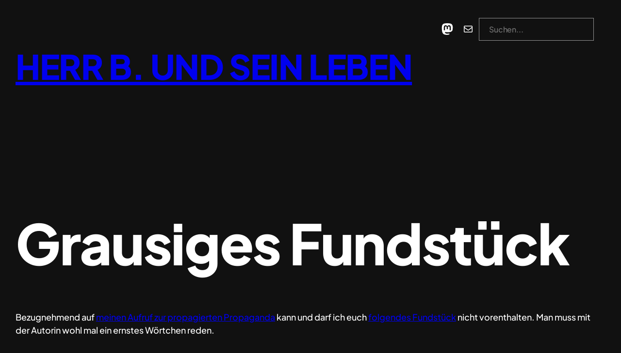

--- FILE ---
content_type: text/html; charset=UTF-8
request_url: https://herr-b.de/2008/10/01/grausiges-fundstueck/
body_size: 19038
content:
<!DOCTYPE html>
<html lang="de">
<head>
<meta charset="UTF-8" />
<meta name="viewport" content="width=device-width, initial-scale=1" />
<meta name='robots' content='max-image-preview:large' />
<style>img:is([sizes="auto" i], [sizes^="auto," i]) { contain-intrinsic-size: 3000px 1500px }</style>
<title>Grausiges Fundstück &#8211; Herr B. und sein Leben</title>
<link rel="alternate" type="application/rss+xml" title="Herr B. und sein Leben &raquo; Feed" href="https://herr-b.de/feed/" />
<link rel="alternate" type="application/rss+xml" title="Herr B. und sein Leben &raquo; Kommentar-Feed" href="https://herr-b.de/comments/feed/" />
<link rel="alternate" type="application/rss+xml" title="Herr B. und sein Leben &raquo; Grausiges Fundstück Kommentar-Feed" href="https://herr-b.de/2008/10/01/grausiges-fundstueck/feed/" />
<script>
window._wpemojiSettings = {"baseUrl":"https:\/\/s.w.org\/images\/core\/emoji\/16.0.1\/72x72\/","ext":".png","svgUrl":"https:\/\/s.w.org\/images\/core\/emoji\/16.0.1\/svg\/","svgExt":".svg","source":{"concatemoji":"https:\/\/herr-b.de\/wp-includes\/js\/wp-emoji-release.min.js?ver=6.8.2"}};
/*! This file is auto-generated */
!function(s,n){var o,i,e;function c(e){try{var t={supportTests:e,timestamp:(new Date).valueOf()};sessionStorage.setItem(o,JSON.stringify(t))}catch(e){}}function p(e,t,n){e.clearRect(0,0,e.canvas.width,e.canvas.height),e.fillText(t,0,0);var t=new Uint32Array(e.getImageData(0,0,e.canvas.width,e.canvas.height).data),a=(e.clearRect(0,0,e.canvas.width,e.canvas.height),e.fillText(n,0,0),new Uint32Array(e.getImageData(0,0,e.canvas.width,e.canvas.height).data));return t.every(function(e,t){return e===a[t]})}function u(e,t){e.clearRect(0,0,e.canvas.width,e.canvas.height),e.fillText(t,0,0);for(var n=e.getImageData(16,16,1,1),a=0;a<n.data.length;a++)if(0!==n.data[a])return!1;return!0}function f(e,t,n,a){switch(t){case"flag":return n(e,"\ud83c\udff3\ufe0f\u200d\u26a7\ufe0f","\ud83c\udff3\ufe0f\u200b\u26a7\ufe0f")?!1:!n(e,"\ud83c\udde8\ud83c\uddf6","\ud83c\udde8\u200b\ud83c\uddf6")&&!n(e,"\ud83c\udff4\udb40\udc67\udb40\udc62\udb40\udc65\udb40\udc6e\udb40\udc67\udb40\udc7f","\ud83c\udff4\u200b\udb40\udc67\u200b\udb40\udc62\u200b\udb40\udc65\u200b\udb40\udc6e\u200b\udb40\udc67\u200b\udb40\udc7f");case"emoji":return!a(e,"\ud83e\udedf")}return!1}function g(e,t,n,a){var r="undefined"!=typeof WorkerGlobalScope&&self instanceof WorkerGlobalScope?new OffscreenCanvas(300,150):s.createElement("canvas"),o=r.getContext("2d",{willReadFrequently:!0}),i=(o.textBaseline="top",o.font="600 32px Arial",{});return e.forEach(function(e){i[e]=t(o,e,n,a)}),i}function t(e){var t=s.createElement("script");t.src=e,t.defer=!0,s.head.appendChild(t)}"undefined"!=typeof Promise&&(o="wpEmojiSettingsSupports",i=["flag","emoji"],n.supports={everything:!0,everythingExceptFlag:!0},e=new Promise(function(e){s.addEventListener("DOMContentLoaded",e,{once:!0})}),new Promise(function(t){var n=function(){try{var e=JSON.parse(sessionStorage.getItem(o));if("object"==typeof e&&"number"==typeof e.timestamp&&(new Date).valueOf()<e.timestamp+604800&&"object"==typeof e.supportTests)return e.supportTests}catch(e){}return null}();if(!n){if("undefined"!=typeof Worker&&"undefined"!=typeof OffscreenCanvas&&"undefined"!=typeof URL&&URL.createObjectURL&&"undefined"!=typeof Blob)try{var e="postMessage("+g.toString()+"("+[JSON.stringify(i),f.toString(),p.toString(),u.toString()].join(",")+"));",a=new Blob([e],{type:"text/javascript"}),r=new Worker(URL.createObjectURL(a),{name:"wpTestEmojiSupports"});return void(r.onmessage=function(e){c(n=e.data),r.terminate(),t(n)})}catch(e){}c(n=g(i,f,p,u))}t(n)}).then(function(e){for(var t in e)n.supports[t]=e[t],n.supports.everything=n.supports.everything&&n.supports[t],"flag"!==t&&(n.supports.everythingExceptFlag=n.supports.everythingExceptFlag&&n.supports[t]);n.supports.everythingExceptFlag=n.supports.everythingExceptFlag&&!n.supports.flag,n.DOMReady=!1,n.readyCallback=function(){n.DOMReady=!0}}).then(function(){return e}).then(function(){var e;n.supports.everything||(n.readyCallback(),(e=n.source||{}).concatemoji?t(e.concatemoji):e.wpemoji&&e.twemoji&&(t(e.twemoji),t(e.wpemoji)))}))}((window,document),window._wpemojiSettings);
</script>
<style id='wp-block-site-title-inline-css'>
.wp-block-site-title{box-sizing:border-box}.wp-block-site-title :where(a){color:inherit;font-family:inherit;font-size:inherit;font-style:inherit;font-weight:inherit;letter-spacing:inherit;line-height:inherit;text-decoration:inherit}
</style>
<link rel='stylesheet' id='wp-block-social-links-css' href='https://herr-b.de/wp-includes/blocks/social-links/style.min.css?ver=6.8.2' media='all' />
<style id='wp-block-search-inline-css'>
.wp-block-search__button{margin-left:10px;word-break:normal}.wp-block-search__button.has-icon{line-height:0}.wp-block-search__button svg{height:1.25em;min-height:24px;min-width:24px;width:1.25em;fill:currentColor;vertical-align:text-bottom}:where(.wp-block-search__button){border:1px solid #ccc;padding:6px 10px}.wp-block-search__inside-wrapper{display:flex;flex:auto;flex-wrap:nowrap;max-width:100%}.wp-block-search__label{width:100%}.wp-block-search__input{appearance:none;border:1px solid #949494;flex-grow:1;margin-left:0;margin-right:0;min-width:3rem;padding:8px;text-decoration:unset!important}.wp-block-search.wp-block-search__button-only .wp-block-search__button{box-sizing:border-box;display:flex;flex-shrink:0;justify-content:center;margin-left:0;max-width:100%}.wp-block-search.wp-block-search__button-only .wp-block-search__inside-wrapper{min-width:0!important;transition-property:width}.wp-block-search.wp-block-search__button-only .wp-block-search__input{flex-basis:100%;transition-duration:.3s}.wp-block-search.wp-block-search__button-only.wp-block-search__searchfield-hidden,.wp-block-search.wp-block-search__button-only.wp-block-search__searchfield-hidden .wp-block-search__inside-wrapper{overflow:hidden}.wp-block-search.wp-block-search__button-only.wp-block-search__searchfield-hidden .wp-block-search__input{border-left-width:0!important;border-right-width:0!important;flex-basis:0;flex-grow:0;margin:0;min-width:0!important;padding-left:0!important;padding-right:0!important;width:0!important}:where(.wp-block-search__input){font-family:inherit;font-size:inherit;font-style:inherit;font-weight:inherit;letter-spacing:inherit;line-height:inherit;text-transform:inherit}:where(.wp-block-search__button-inside .wp-block-search__inside-wrapper){border:1px solid #949494;box-sizing:border-box;padding:4px}:where(.wp-block-search__button-inside .wp-block-search__inside-wrapper) .wp-block-search__input{border:none;border-radius:0;padding:0 4px}:where(.wp-block-search__button-inside .wp-block-search__inside-wrapper) .wp-block-search__input:focus{outline:none}:where(.wp-block-search__button-inside .wp-block-search__inside-wrapper) :where(.wp-block-search__button){padding:4px 8px}.wp-block-search.aligncenter .wp-block-search__inside-wrapper{margin:auto}.wp-block[data-align=right] .wp-block-search.wp-block-search__button-only .wp-block-search__inside-wrapper{float:right}
</style>
<link rel='stylesheet' id='wp-block-navigation-css' href='https://herr-b.de/wp-includes/blocks/navigation/style.min.css?ver=6.8.2' media='all' />
<style id='wp-block-group-inline-css'>
.wp-block-group{box-sizing:border-box}:where(.wp-block-group.wp-block-group-is-layout-constrained){position:relative}
</style>
<style id='wp-block-post-title-inline-css'>
.wp-block-post-title{box-sizing:border-box;word-break:break-word}.wp-block-post-title :where(a){display:inline-block;font-family:inherit;font-size:inherit;font-style:inherit;font-weight:inherit;letter-spacing:inherit;line-height:inherit;text-decoration:inherit}
</style>
<style id='wp-block-post-featured-image-inline-css'>
.wp-block-post-featured-image{margin-left:0;margin-right:0}.wp-block-post-featured-image a{display:block;height:100%}.wp-block-post-featured-image :where(img){box-sizing:border-box;height:auto;max-width:100%;vertical-align:bottom;width:100%}.wp-block-post-featured-image.alignfull img,.wp-block-post-featured-image.alignwide img{width:100%}.wp-block-post-featured-image .wp-block-post-featured-image__overlay.has-background-dim{background-color:#000;inset:0;position:absolute}.wp-block-post-featured-image{position:relative}.wp-block-post-featured-image .wp-block-post-featured-image__overlay.has-background-gradient{background-color:initial}.wp-block-post-featured-image .wp-block-post-featured-image__overlay.has-background-dim-0{opacity:0}.wp-block-post-featured-image .wp-block-post-featured-image__overlay.has-background-dim-10{opacity:.1}.wp-block-post-featured-image .wp-block-post-featured-image__overlay.has-background-dim-20{opacity:.2}.wp-block-post-featured-image .wp-block-post-featured-image__overlay.has-background-dim-30{opacity:.3}.wp-block-post-featured-image .wp-block-post-featured-image__overlay.has-background-dim-40{opacity:.4}.wp-block-post-featured-image .wp-block-post-featured-image__overlay.has-background-dim-50{opacity:.5}.wp-block-post-featured-image .wp-block-post-featured-image__overlay.has-background-dim-60{opacity:.6}.wp-block-post-featured-image .wp-block-post-featured-image__overlay.has-background-dim-70{opacity:.7}.wp-block-post-featured-image .wp-block-post-featured-image__overlay.has-background-dim-80{opacity:.8}.wp-block-post-featured-image .wp-block-post-featured-image__overlay.has-background-dim-90{opacity:.9}.wp-block-post-featured-image .wp-block-post-featured-image__overlay.has-background-dim-100{opacity:1}.wp-block-post-featured-image:where(.alignleft,.alignright){width:100%}
</style>
<style id='wp-block-post-content-inline-css'>
.wp-block-post-content{display:flow-root}
</style>
<style id='wp-block-post-author-inline-css'>
.wp-block-post-author{box-sizing:border-box;display:flex;flex-wrap:wrap}.wp-block-post-author__byline{font-size:.5em;margin-bottom:0;margin-top:0;width:100%}.wp-block-post-author__avatar{margin-right:1em}.wp-block-post-author__bio{font-size:.7em;margin-bottom:.7em}.wp-block-post-author__content{flex-basis:0;flex-grow:1}.wp-block-post-author__name{margin:0}
</style>
<style id='wp-block-post-date-inline-css'>
.wp-block-post-date{box-sizing:border-box}
</style>
<style id='wp-block-paragraph-inline-css'>
.is-small-text{font-size:.875em}.is-regular-text{font-size:1em}.is-large-text{font-size:2.25em}.is-larger-text{font-size:3em}.has-drop-cap:not(:focus):first-letter{float:left;font-size:8.4em;font-style:normal;font-weight:100;line-height:.68;margin:.05em .1em 0 0;text-transform:uppercase}body.rtl .has-drop-cap:not(:focus):first-letter{float:none;margin-left:.1em}p.has-drop-cap.has-background{overflow:hidden}:root :where(p.has-background){padding:1.25em 2.375em}:where(p.has-text-color:not(.has-link-color)) a{color:inherit}p.has-text-align-left[style*="writing-mode:vertical-lr"],p.has-text-align-right[style*="writing-mode:vertical-rl"]{rotate:180deg}
</style>
<style id='wp-block-post-terms-inline-css'>
.wp-block-post-terms{box-sizing:border-box}.wp-block-post-terms .wp-block-post-terms__separator{white-space:pre-wrap}
</style>
<style id='wp-block-avatar-inline-css'>
.wp-block-avatar{line-height:0}.wp-block-avatar,.wp-block-avatar img{box-sizing:border-box}.wp-block-avatar.aligncenter{text-align:center}
</style>
<style id='wp-block-comment-author-name-inline-css'>
.wp-block-comment-author-name{box-sizing:border-box}
</style>
<style id='wp-block-comment-date-inline-css'>
.wp-block-comment-date{box-sizing:border-box}
</style>
<style id='wp-block-comment-edit-link-inline-css'>
.wp-block-comment-edit-link{box-sizing:border-box}
</style>
<style id='wp-block-columns-inline-css'>
.wp-block-columns{align-items:normal!important;box-sizing:border-box;display:flex;flex-wrap:wrap!important}@media (min-width:782px){.wp-block-columns{flex-wrap:nowrap!important}}.wp-block-columns.are-vertically-aligned-top{align-items:flex-start}.wp-block-columns.are-vertically-aligned-center{align-items:center}.wp-block-columns.are-vertically-aligned-bottom{align-items:flex-end}@media (max-width:781px){.wp-block-columns:not(.is-not-stacked-on-mobile)>.wp-block-column{flex-basis:100%!important}}@media (min-width:782px){.wp-block-columns:not(.is-not-stacked-on-mobile)>.wp-block-column{flex-basis:0;flex-grow:1}.wp-block-columns:not(.is-not-stacked-on-mobile)>.wp-block-column[style*=flex-basis]{flex-grow:0}}.wp-block-columns.is-not-stacked-on-mobile{flex-wrap:nowrap!important}.wp-block-columns.is-not-stacked-on-mobile>.wp-block-column{flex-basis:0;flex-grow:1}.wp-block-columns.is-not-stacked-on-mobile>.wp-block-column[style*=flex-basis]{flex-grow:0}:where(.wp-block-columns){margin-bottom:1.75em}:where(.wp-block-columns.has-background){padding:1.25em 2.375em}.wp-block-column{flex-grow:1;min-width:0;overflow-wrap:break-word;word-break:break-word}.wp-block-column.is-vertically-aligned-top{align-self:flex-start}.wp-block-column.is-vertically-aligned-center{align-self:center}.wp-block-column.is-vertically-aligned-bottom{align-self:flex-end}.wp-block-column.is-vertically-aligned-stretch{align-self:stretch}.wp-block-column.is-vertically-aligned-bottom,.wp-block-column.is-vertically-aligned-center,.wp-block-column.is-vertically-aligned-top{width:100%}
</style>
<style id='wp-block-comment-content-inline-css'>
.comment-awaiting-moderation{display:block;font-size:.875em;line-height:1.5}.wp-block-comment-content{box-sizing:border-box}
</style>
<style id='wp-block-comment-reply-link-inline-css'>
.wp-block-comment-reply-link{box-sizing:border-box}
</style>
<style id='wp-block-comment-template-inline-css'>
.wp-block-comment-template{box-sizing:border-box;list-style:none;margin-bottom:0;max-width:100%;padding:0}.wp-block-comment-template li{clear:both}.wp-block-comment-template ol{list-style:none;margin-bottom:0;max-width:100%;padding-left:2rem}.wp-block-comment-template.alignleft{float:left}.wp-block-comment-template.aligncenter{margin-left:auto;margin-right:auto;width:fit-content}.wp-block-comment-template.alignright{float:right}
</style>
<style id='wp-block-comments-pagination-inline-css'>
.wp-block-comments-pagination>.wp-block-comments-pagination-next,.wp-block-comments-pagination>.wp-block-comments-pagination-numbers,.wp-block-comments-pagination>.wp-block-comments-pagination-previous{font-size:inherit;margin-bottom:.5em;margin-right:.5em}.wp-block-comments-pagination>.wp-block-comments-pagination-next:last-child,.wp-block-comments-pagination>.wp-block-comments-pagination-numbers:last-child,.wp-block-comments-pagination>.wp-block-comments-pagination-previous:last-child{margin-right:0}.wp-block-comments-pagination .wp-block-comments-pagination-previous-arrow{display:inline-block;margin-right:1ch}.wp-block-comments-pagination .wp-block-comments-pagination-previous-arrow:not(.is-arrow-chevron){transform:scaleX(1)}.wp-block-comments-pagination .wp-block-comments-pagination-next-arrow{display:inline-block;margin-left:1ch}.wp-block-comments-pagination .wp-block-comments-pagination-next-arrow:not(.is-arrow-chevron){transform:scaleX(1)}.wp-block-comments-pagination.aligncenter{justify-content:center}
</style>
<style id='wp-block-post-comments-form-inline-css'>
:where(.wp-block-post-comments-form) input:not([type=submit]),:where(.wp-block-post-comments-form) textarea{border:1px solid #949494;font-family:inherit;font-size:1em}:where(.wp-block-post-comments-form) input:where(:not([type=submit]):not([type=checkbox])),:where(.wp-block-post-comments-form) textarea{padding:calc(.667em + 2px)}.wp-block-post-comments-form{box-sizing:border-box}.wp-block-post-comments-form[style*=font-weight] :where(.comment-reply-title){font-weight:inherit}.wp-block-post-comments-form[style*=font-family] :where(.comment-reply-title){font-family:inherit}.wp-block-post-comments-form[class*=-font-size] :where(.comment-reply-title),.wp-block-post-comments-form[style*=font-size] :where(.comment-reply-title){font-size:inherit}.wp-block-post-comments-form[style*=line-height] :where(.comment-reply-title){line-height:inherit}.wp-block-post-comments-form[style*=font-style] :where(.comment-reply-title){font-style:inherit}.wp-block-post-comments-form[style*=letter-spacing] :where(.comment-reply-title){letter-spacing:inherit}.wp-block-post-comments-form :where(input[type=submit]){box-shadow:none;cursor:pointer;display:inline-block;overflow-wrap:break-word;text-align:center}.wp-block-post-comments-form .comment-form input:not([type=submit]):not([type=checkbox]):not([type=hidden]),.wp-block-post-comments-form .comment-form textarea{box-sizing:border-box;display:block;width:100%}.wp-block-post-comments-form .comment-form-author label,.wp-block-post-comments-form .comment-form-email label,.wp-block-post-comments-form .comment-form-url label{display:block;margin-bottom:.25em}.wp-block-post-comments-form .comment-form-cookies-consent{display:flex;gap:.25em}.wp-block-post-comments-form .comment-form-cookies-consent #wp-comment-cookies-consent{margin-top:.35em}.wp-block-post-comments-form .comment-reply-title{margin-bottom:0}.wp-block-post-comments-form .comment-reply-title :where(small){font-size:var(--wp--preset--font-size--medium,smaller);margin-left:.5em}
</style>
<style id='wp-block-buttons-inline-css'>
.wp-block-buttons{box-sizing:border-box}.wp-block-buttons.is-vertical{flex-direction:column}.wp-block-buttons.is-vertical>.wp-block-button:last-child{margin-bottom:0}.wp-block-buttons>.wp-block-button{display:inline-block;margin:0}.wp-block-buttons.is-content-justification-left{justify-content:flex-start}.wp-block-buttons.is-content-justification-left.is-vertical{align-items:flex-start}.wp-block-buttons.is-content-justification-center{justify-content:center}.wp-block-buttons.is-content-justification-center.is-vertical{align-items:center}.wp-block-buttons.is-content-justification-right{justify-content:flex-end}.wp-block-buttons.is-content-justification-right.is-vertical{align-items:flex-end}.wp-block-buttons.is-content-justification-space-between{justify-content:space-between}.wp-block-buttons.aligncenter{text-align:center}.wp-block-buttons:not(.is-content-justification-space-between,.is-content-justification-right,.is-content-justification-left,.is-content-justification-center) .wp-block-button.aligncenter{margin-left:auto;margin-right:auto;width:100%}.wp-block-buttons[style*=text-decoration] .wp-block-button,.wp-block-buttons[style*=text-decoration] .wp-block-button__link{text-decoration:inherit}.wp-block-buttons.has-custom-font-size .wp-block-button__link{font-size:inherit}.wp-block-buttons .wp-block-button__link{width:100%}.wp-block-button.aligncenter{text-align:center}
</style>
<style id='wp-block-button-inline-css'>
.wp-block-button__link{align-content:center;box-sizing:border-box;cursor:pointer;display:inline-block;height:100%;text-align:center;word-break:break-word}.wp-block-button__link.aligncenter{text-align:center}.wp-block-button__link.alignright{text-align:right}:where(.wp-block-button__link){border-radius:9999px;box-shadow:none;padding:calc(.667em + 2px) calc(1.333em + 2px);text-decoration:none}.wp-block-button[style*=text-decoration] .wp-block-button__link{text-decoration:inherit}.wp-block-buttons>.wp-block-button.has-custom-width{max-width:none}.wp-block-buttons>.wp-block-button.has-custom-width .wp-block-button__link{width:100%}.wp-block-buttons>.wp-block-button.has-custom-font-size .wp-block-button__link{font-size:inherit}.wp-block-buttons>.wp-block-button.wp-block-button__width-25{width:calc(25% - var(--wp--style--block-gap, .5em)*.75)}.wp-block-buttons>.wp-block-button.wp-block-button__width-50{width:calc(50% - var(--wp--style--block-gap, .5em)*.5)}.wp-block-buttons>.wp-block-button.wp-block-button__width-75{width:calc(75% - var(--wp--style--block-gap, .5em)*.25)}.wp-block-buttons>.wp-block-button.wp-block-button__width-100{flex-basis:100%;width:100%}.wp-block-buttons.is-vertical>.wp-block-button.wp-block-button__width-25{width:25%}.wp-block-buttons.is-vertical>.wp-block-button.wp-block-button__width-50{width:50%}.wp-block-buttons.is-vertical>.wp-block-button.wp-block-button__width-75{width:75%}.wp-block-button.is-style-squared,.wp-block-button__link.wp-block-button.is-style-squared{border-radius:0}.wp-block-button.no-border-radius,.wp-block-button__link.no-border-radius{border-radius:0!important}:root :where(.wp-block-button .wp-block-button__link.is-style-outline),:root :where(.wp-block-button.is-style-outline>.wp-block-button__link){border:2px solid;padding:.667em 1.333em}:root :where(.wp-block-button .wp-block-button__link.is-style-outline:not(.has-text-color)),:root :where(.wp-block-button.is-style-outline>.wp-block-button__link:not(.has-text-color)){color:currentColor}:root :where(.wp-block-button .wp-block-button__link.is-style-outline:not(.has-background)),:root :where(.wp-block-button.is-style-outline>.wp-block-button__link:not(.has-background)){background-color:initial;background-image:none}
</style>
<style id='wp-block-comments-inline-css'>
.wp-block-post-comments{box-sizing:border-box}.wp-block-post-comments .alignleft{float:left}.wp-block-post-comments .alignright{float:right}.wp-block-post-comments .navigation:after{clear:both;content:"";display:table}.wp-block-post-comments .commentlist{clear:both;list-style:none;margin:0;padding:0}.wp-block-post-comments .commentlist .comment{min-height:2.25em;padding-left:3.25em}.wp-block-post-comments .commentlist .comment p{font-size:1em;line-height:1.8;margin:1em 0}.wp-block-post-comments .commentlist .children{list-style:none;margin:0;padding:0}.wp-block-post-comments .comment-author{line-height:1.5}.wp-block-post-comments .comment-author .avatar{border-radius:1.5em;display:block;float:left;height:2.5em;margin-right:.75em;margin-top:.5em;width:2.5em}.wp-block-post-comments .comment-author cite{font-style:normal}.wp-block-post-comments .comment-meta{font-size:.875em;line-height:1.5}.wp-block-post-comments .comment-meta b{font-weight:400}.wp-block-post-comments .comment-meta .comment-awaiting-moderation{display:block;margin-bottom:1em;margin-top:1em}.wp-block-post-comments .comment-body .commentmetadata{font-size:.875em}.wp-block-post-comments .comment-form-author label,.wp-block-post-comments .comment-form-comment label,.wp-block-post-comments .comment-form-email label,.wp-block-post-comments .comment-form-url label{display:block;margin-bottom:.25em}.wp-block-post-comments .comment-form input:not([type=submit]):not([type=checkbox]),.wp-block-post-comments .comment-form textarea{box-sizing:border-box;display:block;width:100%}.wp-block-post-comments .comment-form-cookies-consent{display:flex;gap:.25em}.wp-block-post-comments .comment-form-cookies-consent #wp-comment-cookies-consent{margin-top:.35em}.wp-block-post-comments .comment-reply-title{margin-bottom:0}.wp-block-post-comments .comment-reply-title :where(small){font-size:var(--wp--preset--font-size--medium,smaller);margin-left:.5em}.wp-block-post-comments .reply{font-size:.875em;margin-bottom:1.4em}.wp-block-post-comments input:not([type=submit]),.wp-block-post-comments textarea{border:1px solid #949494;font-family:inherit;font-size:1em}.wp-block-post-comments input:not([type=submit]):not([type=checkbox]),.wp-block-post-comments textarea{padding:calc(.667em + 2px)}:where(.wp-block-post-comments input[type=submit]){border:none}.wp-block-comments{box-sizing:border-box}
</style>
<style id='wp-block-post-navigation-link-inline-css'>
.wp-block-post-navigation-link .wp-block-post-navigation-link__arrow-previous{display:inline-block;margin-right:1ch}.wp-block-post-navigation-link .wp-block-post-navigation-link__arrow-previous:not(.is-arrow-chevron){transform:scaleX(1)}.wp-block-post-navigation-link .wp-block-post-navigation-link__arrow-next{display:inline-block;margin-left:1ch}.wp-block-post-navigation-link .wp-block-post-navigation-link__arrow-next:not(.is-arrow-chevron){transform:scaleX(1)}.wp-block-post-navigation-link.has-text-align-left[style*="writing-mode: vertical-lr"],.wp-block-post-navigation-link.has-text-align-right[style*="writing-mode: vertical-rl"]{rotate:180deg}
</style>
<style id='wp-block-query-pagination-inline-css'>
.wp-block-query-pagination.is-content-justification-space-between>.wp-block-query-pagination-next:last-of-type{margin-inline-start:auto}.wp-block-query-pagination.is-content-justification-space-between>.wp-block-query-pagination-previous:first-child{margin-inline-end:auto}.wp-block-query-pagination .wp-block-query-pagination-previous-arrow{display:inline-block;margin-right:1ch}.wp-block-query-pagination .wp-block-query-pagination-previous-arrow:not(.is-arrow-chevron){transform:scaleX(1)}.wp-block-query-pagination .wp-block-query-pagination-next-arrow{display:inline-block;margin-left:1ch}.wp-block-query-pagination .wp-block-query-pagination-next-arrow:not(.is-arrow-chevron){transform:scaleX(1)}.wp-block-query-pagination.aligncenter{justify-content:center}
</style>
<style id='wp-block-categories-inline-css'>
.wp-block-categories{box-sizing:border-box}.wp-block-categories.alignleft{margin-right:2em}.wp-block-categories.alignright{margin-left:2em}.wp-block-categories.wp-block-categories-dropdown.aligncenter{text-align:center}.wp-block-categories .wp-block-categories__label{display:block;width:100%}
</style>
<style id='wp-block-tag-cloud-inline-css'>
.wp-block-tag-cloud{box-sizing:border-box}.wp-block-tag-cloud.aligncenter{justify-content:center;text-align:center}.wp-block-tag-cloud.alignfull{padding-left:1em;padding-right:1em}.wp-block-tag-cloud a{display:inline-block;margin-right:5px}.wp-block-tag-cloud span{display:inline-block;margin-left:5px;text-decoration:none}:root :where(.wp-block-tag-cloud.is-style-outline){display:flex;flex-wrap:wrap;gap:1ch}:root :where(.wp-block-tag-cloud.is-style-outline a){border:1px solid;font-size:unset!important;margin-right:0;padding:1ch 2ch;text-decoration:none!important}
</style>
<style id='wp-emoji-styles-inline-css'>
img.wp-smiley, img.emoji {
display: inline !important;
border: none !important;
box-shadow: none !important;
height: 1em !important;
width: 1em !important;
margin: 0 0.07em !important;
vertical-align: -0.1em !important;
background: none !important;
padding: 0 !important;
}
</style>
<link rel='stylesheet' id='wp-block-library-css' href='https://herr-b.de/wp-includes/css/dist/block-library/common.min.css?ver=6.8.2' media='all' />
<style id='global-styles-inline-css'>
:root{--wp--preset--aspect-ratio--square: 1;--wp--preset--aspect-ratio--4-3: 4/3;--wp--preset--aspect-ratio--3-4: 3/4;--wp--preset--aspect-ratio--3-2: 3/2;--wp--preset--aspect-ratio--2-3: 2/3;--wp--preset--aspect-ratio--16-9: 16/9;--wp--preset--aspect-ratio--9-16: 9/16;--wp--preset--color--black: #000000;--wp--preset--color--cyan-bluish-gray: #abb8c3;--wp--preset--color--white: #ffffff;--wp--preset--color--pale-pink: #f78da7;--wp--preset--color--vivid-red: #cf2e2e;--wp--preset--color--luminous-vivid-orange: #ff6900;--wp--preset--color--luminous-vivid-amber: #fcb900;--wp--preset--color--light-green-cyan: #7bdcb5;--wp--preset--color--vivid-green-cyan: #00d084;--wp--preset--color--pale-cyan-blue: #8ed1fc;--wp--preset--color--vivid-cyan-blue: #0693e3;--wp--preset--color--vivid-purple: #9b51e0;--wp--preset--color--foreground: #FFF;--wp--preset--color--background: #111;--wp--preset--color--primary: #767679;--wp--preset--gradient--vivid-cyan-blue-to-vivid-purple: linear-gradient(135deg,rgba(6,147,227,1) 0%,rgb(155,81,224) 100%);--wp--preset--gradient--light-green-cyan-to-vivid-green-cyan: linear-gradient(135deg,rgb(122,220,180) 0%,rgb(0,208,130) 100%);--wp--preset--gradient--luminous-vivid-amber-to-luminous-vivid-orange: linear-gradient(135deg,rgba(252,185,0,1) 0%,rgba(255,105,0,1) 100%);--wp--preset--gradient--luminous-vivid-orange-to-vivid-red: linear-gradient(135deg,rgba(255,105,0,1) 0%,rgb(207,46,46) 100%);--wp--preset--gradient--very-light-gray-to-cyan-bluish-gray: linear-gradient(135deg,rgb(238,238,238) 0%,rgb(169,184,195) 100%);--wp--preset--gradient--cool-to-warm-spectrum: linear-gradient(135deg,rgb(74,234,220) 0%,rgb(151,120,209) 20%,rgb(207,42,186) 40%,rgb(238,44,130) 60%,rgb(251,105,98) 80%,rgb(254,248,76) 100%);--wp--preset--gradient--blush-light-purple: linear-gradient(135deg,rgb(255,206,236) 0%,rgb(152,150,240) 100%);--wp--preset--gradient--blush-bordeaux: linear-gradient(135deg,rgb(254,205,165) 0%,rgb(254,45,45) 50%,rgb(107,0,62) 100%);--wp--preset--gradient--luminous-dusk: linear-gradient(135deg,rgb(255,203,112) 0%,rgb(199,81,192) 50%,rgb(65,88,208) 100%);--wp--preset--gradient--pale-ocean: linear-gradient(135deg,rgb(255,245,203) 0%,rgb(182,227,212) 50%,rgb(51,167,181) 100%);--wp--preset--gradient--electric-grass: linear-gradient(135deg,rgb(202,248,128) 0%,rgb(113,206,126) 100%);--wp--preset--gradient--midnight: linear-gradient(135deg,rgb(2,3,129) 0%,rgb(40,116,252) 100%);--wp--preset--gradient--foreground-fade-to-top: linear-gradient(180deg, rgba(0, 0, 0, 0) 0%, #000000 100%);--wp--preset--gradient--foreground-fade-to-bottom: linear-gradient(0deg, rgba(0, 0, 0, 0) 0%, #000000 100%);--wp--preset--gradient--foreground-color-bottom: linear-gradient(180deg, transparent 0%, transparent calc( 100% - var(--wp--preset--spacing--80) ), var(--wp--preset--color--foreground) calc( 100% - var(--wp--preset--spacing--80) ), var(--wp--preset--color--foreground) 100%);--wp--preset--gradient--foreground-color-top: linear-gradient(0deg, transparent 0%, transparent calc( 100% - var(--wp--preset--spacing--80) ), var(--wp--preset--color--foreground) calc( 100% - var(--wp--preset--spacing--80) ), var(--wp--preset--color--foreground) 100%);--wp--preset--gradient--bg-color-bottom: linear-gradient(180deg, transparent 0%, transparent calc( 100% - var(--wp--preset--spacing--80) ), var(--wp--preset--color--background) calc( 100% - var(--wp--preset--spacing--80) ), var(--wp--preset--color--background) 100%);--wp--preset--gradient--bg-color-top: linear-gradient(0deg, transparent 0%, transparent calc( 100% - var(--wp--preset--spacing--80) ), var(--wp--preset--color--background) calc( 100% - var(--wp--preset--spacing--80) ), var(--wp--preset--color--background) 100%);--wp--preset--gradient--bg-color-bottom-half-lh: linear-gradient(180deg, transparent 0%, transparent calc( 100% - .475em ), var(--wp--preset--color--background) calc( 100% - .475em ), var(--wp--preset--color--background) 100%);--wp--preset--gradient--bg-color-top-half-lh: linear-gradient(0deg, transparent 0%, transparent calc( 100% - .525em ), var(--wp--preset--color--background) calc( 100% - .525em ), var(--wp--preset--color--background) 100%);--wp--preset--font-size--small: clamp(16px, 1rem + ((1vw - 3.2px) * 1), 16px);--wp--preset--font-size--medium: clamp(18px, 1.125rem + ((1vw - 3.2px) * 1), 18px);--wp--preset--font-size--large: clamp(21px, 1.313rem + ((1vw - 3.2px) * 0.188), 24px);--wp--preset--font-size--x-large: clamp(25.014px, 1.563rem + ((1vw - 3.2px) * 1.062), 42px);--wp--preset--font-size--tiny: clamp(14px, 0.875rem + ((1vw - 3.2px) * 1), 14px);--wp--preset--font-size--extra-large: clamp(24px, 1.5rem + ((1vw - 3.2px) * 0.5), 32px);--wp--preset--font-size--huge: clamp(28px, 1.75rem + ((1vw - 3.2px) * 0.5), 36px);--wp--preset--font-size--heading-1: clamp(48px, 3rem + ((1vw - 3.2px) * 7), 160px);--wp--preset--font-size--heading-2: clamp(40px, 2.5rem + ((1vw - 3.2px) * 3.125), 90px);--wp--preset--font-size--heading-3: clamp(36px, 2.25rem + ((1vw - 3.2px) * 1.25), 56px);--wp--preset--font-size--heading-4: clamp(32px, 2rem + ((1vw - 3.2px) * 1), 48px);--wp--preset--font-size--heading-5: clamp(24px, 1.5rem + ((1vw - 3.2px) * 0.5), 32px);--wp--preset--font-size--heading-6: clamp(20px, 1.25rem + ((1vw - 3.2px) * 0.25), 24px);--wp--preset--font-family--default: "Plus Jakarta Sans", ui-sans-serif, -apple-system, BlinkMacSystemFont, "Segoe UI", Roboto, "Helvetica Neue", sans-serif;--wp--preset--font-family--system-sans-serif: ui-sans-serif, -apple-system, BlinkMacSystemFont, "Segoe UI", Roboto, "Helvetica Neue", sans-serif;--wp--preset--font-family--system-serif: ui-serif, Georgia, serif;--wp--preset--font-family--system-monospace: ui-monospace, Menlo, Consolas, Monaco, "Liberation Mono", "Lucida Console", monospace;--wp--preset--spacing--20: 12px;--wp--preset--spacing--30: 16px;--wp--preset--spacing--40: 24px;--wp--preset--spacing--50: clamp(24px, 4.166vw, 32px);--wp--preset--spacing--60: clamp(32px, 6.25vw, 48px);--wp--preset--spacing--70: clamp(48px, 8.333vw, 64px);--wp--preset--spacing--80: clamp(64px, 12.5vw, 96px);--wp--preset--spacing--10: 8px;--wp--preset--spacing--90: clamp(96px, 16.666vw, 128px);--wp--preset--spacing--100: clamp(96px, 25vw, 192px);--wp--preset--shadow--natural: 6px 6px 9px rgba(0, 0, 0, 0.2);--wp--preset--shadow--deep: 12px 12px 50px rgba(0, 0, 0, 0.4);--wp--preset--shadow--sharp: 6px 6px 0px rgba(0, 0, 0, 0.2);--wp--preset--shadow--outlined: 6px 6px 0px -3px rgba(255, 255, 255, 1), 6px 6px rgba(0, 0, 0, 1);--wp--preset--shadow--crisp: 6px 6px 0px rgba(0, 0, 0, 1);--wp--custom--typography--letter-spacing--heading: -.02em;--wp--custom--typography--letter-spacing--uppercase: .02em;--wp--custom--typography--line-height--body: 1.5;--wp--custom--typography--line-height--heading: 1.25;--wp--custom--typography--line-height--single: 1;}:root { --wp--style--global--content-size: 1000px;--wp--style--global--wide-size: 1920px; }:where(body) { margin: 0; }.wp-site-blocks { padding-top: var(--wp--style--root--padding-top); padding-bottom: var(--wp--style--root--padding-bottom); }.has-global-padding { padding-right: var(--wp--style--root--padding-right); padding-left: var(--wp--style--root--padding-left); }.has-global-padding > .alignfull { margin-right: calc(var(--wp--style--root--padding-right) * -1); margin-left: calc(var(--wp--style--root--padding-left) * -1); }.has-global-padding :where(:not(.alignfull.is-layout-flow) > .has-global-padding:not(.wp-block-block, .alignfull)) { padding-right: 0; padding-left: 0; }.has-global-padding :where(:not(.alignfull.is-layout-flow) > .has-global-padding:not(.wp-block-block, .alignfull)) > .alignfull { margin-left: 0; margin-right: 0; }.wp-site-blocks > .alignleft { float: left; margin-right: 2em; }.wp-site-blocks > .alignright { float: right; margin-left: 2em; }.wp-site-blocks > .aligncenter { justify-content: center; margin-left: auto; margin-right: auto; }:where(.wp-site-blocks) > * { margin-block-start: var(--wp--preset--spacing--40); margin-block-end: 0; }:where(.wp-site-blocks) > :first-child { margin-block-start: 0; }:where(.wp-site-blocks) > :last-child { margin-block-end: 0; }:root { --wp--style--block-gap: var(--wp--preset--spacing--40); }:root :where(.is-layout-flow) > :first-child{margin-block-start: 0;}:root :where(.is-layout-flow) > :last-child{margin-block-end: 0;}:root :where(.is-layout-flow) > *{margin-block-start: var(--wp--preset--spacing--40);margin-block-end: 0;}:root :where(.is-layout-constrained) > :first-child{margin-block-start: 0;}:root :where(.is-layout-constrained) > :last-child{margin-block-end: 0;}:root :where(.is-layout-constrained) > *{margin-block-start: var(--wp--preset--spacing--40);margin-block-end: 0;}:root :where(.is-layout-flex){gap: var(--wp--preset--spacing--40);}:root :where(.is-layout-grid){gap: var(--wp--preset--spacing--40);}.is-layout-flow > .alignleft{float: left;margin-inline-start: 0;margin-inline-end: 2em;}.is-layout-flow > .alignright{float: right;margin-inline-start: 2em;margin-inline-end: 0;}.is-layout-flow > .aligncenter{margin-left: auto !important;margin-right: auto !important;}.is-layout-constrained > .alignleft{float: left;margin-inline-start: 0;margin-inline-end: 2em;}.is-layout-constrained > .alignright{float: right;margin-inline-start: 2em;margin-inline-end: 0;}.is-layout-constrained > .aligncenter{margin-left: auto !important;margin-right: auto !important;}.is-layout-constrained > :where(:not(.alignleft):not(.alignright):not(.alignfull)){max-width: var(--wp--style--global--content-size);margin-left: auto !important;margin-right: auto !important;}.is-layout-constrained > .alignwide{max-width: var(--wp--style--global--wide-size);}body .is-layout-flex{display: flex;}.is-layout-flex{flex-wrap: wrap;align-items: center;}.is-layout-flex > :is(*, div){margin: 0;}body .is-layout-grid{display: grid;}.is-layout-grid > :is(*, div){margin: 0;}body{background-color: var(--wp--preset--color--background);color: var(--wp--preset--color--foreground);font-family: var(--wp--preset--font-family--default);font-size: var(--wp--preset--font-size--medium);font-weight: 500;line-height: var(--wp--custom--typography--line-height--body);--wp--style--root--padding-top: var(--wp--preset--spacing--40);--wp--style--root--padding-right: var(--wp--preset--spacing--40);--wp--style--root--padding-bottom: var(--wp--preset--spacing--40);--wp--style--root--padding-left: var(--wp--preset--spacing--40);}a:where(:not(.wp-element-button)){color: #ca2017;text-decoration: underline;}:root :where(a:where(:not(.wp-element-button)):hover){text-decoration: none;}h1, h2, h3, h4, h5, h6{font-weight: 700;letter-spacing: var(--wp--custom--typography--letter-spacing--heading);line-height: var(--wp--custom--typography--line-height--heading);margin-top: 1em;margin-bottom: .75em;}h1{font-size: var(--wp--preset--font-size--heading-1);font-weight: 800;line-height: var(--wp--custom--typography--line-height--single);text-transform: uppercase;}h2{font-size: var(--wp--preset--font-size--heading-2);font-weight: 800;line-height: var(--wp--custom--typography--line-height--single);text-transform: uppercase;}h3{font-size: var(--wp--preset--font-size--heading-3);}h4{font-size: var(--wp--preset--font-size--heading-4);}h5{font-size: var(--wp--preset--font-size--heading-5);}h6{font-size: var(--wp--preset--font-size--heading-6);}:root :where(.wp-element-button, .wp-block-button__link){background-color: var(--wp--preset--color--foreground);border-radius: 0;border-width: 0;color: var(--wp--preset--color--background);font-family: inherit;font-size: var(--wp--preset--font-size--small);font-weight: 500;letter-spacing: var(--wp--custom--typography--letter-spacing--uppercase);line-height: var(--wp--custom--typography--line-height--single);padding-top: 1em;padding-right: 1.33em;padding-bottom: 1.1em;padding-left: 1.33em;text-decoration: none;text-transform: uppercase;}:root :where(.wp-element-button:hover, .wp-block-button__link:hover){text-decoration: underline;}:root :where(.wp-element-caption, .wp-block-audio figcaption, .wp-block-embed figcaption, .wp-block-gallery figcaption, .wp-block-image figcaption, .wp-block-table figcaption, .wp-block-video figcaption){color: var(--wp--preset--color--foreground);font-size: var(--wp--preset--font-size--small);margin-top: .75em;margin-bottom: 0;}cite{font-size: var(--wp--preset--font-size--small);font-weight: 700;margin-top: 1em;margin-bottom: 0;}.has-black-color{color: var(--wp--preset--color--black) !important;}.has-cyan-bluish-gray-color{color: var(--wp--preset--color--cyan-bluish-gray) !important;}.has-white-color{color: var(--wp--preset--color--white) !important;}.has-pale-pink-color{color: var(--wp--preset--color--pale-pink) !important;}.has-vivid-red-color{color: var(--wp--preset--color--vivid-red) !important;}.has-luminous-vivid-orange-color{color: var(--wp--preset--color--luminous-vivid-orange) !important;}.has-luminous-vivid-amber-color{color: var(--wp--preset--color--luminous-vivid-amber) !important;}.has-light-green-cyan-color{color: var(--wp--preset--color--light-green-cyan) !important;}.has-vivid-green-cyan-color{color: var(--wp--preset--color--vivid-green-cyan) !important;}.has-pale-cyan-blue-color{color: var(--wp--preset--color--pale-cyan-blue) !important;}.has-vivid-cyan-blue-color{color: var(--wp--preset--color--vivid-cyan-blue) !important;}.has-vivid-purple-color{color: var(--wp--preset--color--vivid-purple) !important;}.has-foreground-color{color: var(--wp--preset--color--foreground) !important;}.has-background-color{color: var(--wp--preset--color--background) !important;}.has-primary-color{color: var(--wp--preset--color--primary) !important;}.has-black-background-color{background-color: var(--wp--preset--color--black) !important;}.has-cyan-bluish-gray-background-color{background-color: var(--wp--preset--color--cyan-bluish-gray) !important;}.has-white-background-color{background-color: var(--wp--preset--color--white) !important;}.has-pale-pink-background-color{background-color: var(--wp--preset--color--pale-pink) !important;}.has-vivid-red-background-color{background-color: var(--wp--preset--color--vivid-red) !important;}.has-luminous-vivid-orange-background-color{background-color: var(--wp--preset--color--luminous-vivid-orange) !important;}.has-luminous-vivid-amber-background-color{background-color: var(--wp--preset--color--luminous-vivid-amber) !important;}.has-light-green-cyan-background-color{background-color: var(--wp--preset--color--light-green-cyan) !important;}.has-vivid-green-cyan-background-color{background-color: var(--wp--preset--color--vivid-green-cyan) !important;}.has-pale-cyan-blue-background-color{background-color: var(--wp--preset--color--pale-cyan-blue) !important;}.has-vivid-cyan-blue-background-color{background-color: var(--wp--preset--color--vivid-cyan-blue) !important;}.has-vivid-purple-background-color{background-color: var(--wp--preset--color--vivid-purple) !important;}.has-foreground-background-color{background-color: var(--wp--preset--color--foreground) !important;}.has-background-background-color{background-color: var(--wp--preset--color--background) !important;}.has-primary-background-color{background-color: var(--wp--preset--color--primary) !important;}.has-black-border-color{border-color: var(--wp--preset--color--black) !important;}.has-cyan-bluish-gray-border-color{border-color: var(--wp--preset--color--cyan-bluish-gray) !important;}.has-white-border-color{border-color: var(--wp--preset--color--white) !important;}.has-pale-pink-border-color{border-color: var(--wp--preset--color--pale-pink) !important;}.has-vivid-red-border-color{border-color: var(--wp--preset--color--vivid-red) !important;}.has-luminous-vivid-orange-border-color{border-color: var(--wp--preset--color--luminous-vivid-orange) !important;}.has-luminous-vivid-amber-border-color{border-color: var(--wp--preset--color--luminous-vivid-amber) !important;}.has-light-green-cyan-border-color{border-color: var(--wp--preset--color--light-green-cyan) !important;}.has-vivid-green-cyan-border-color{border-color: var(--wp--preset--color--vivid-green-cyan) !important;}.has-pale-cyan-blue-border-color{border-color: var(--wp--preset--color--pale-cyan-blue) !important;}.has-vivid-cyan-blue-border-color{border-color: var(--wp--preset--color--vivid-cyan-blue) !important;}.has-vivid-purple-border-color{border-color: var(--wp--preset--color--vivid-purple) !important;}.has-foreground-border-color{border-color: var(--wp--preset--color--foreground) !important;}.has-background-border-color{border-color: var(--wp--preset--color--background) !important;}.has-primary-border-color{border-color: var(--wp--preset--color--primary) !important;}.has-vivid-cyan-blue-to-vivid-purple-gradient-background{background: var(--wp--preset--gradient--vivid-cyan-blue-to-vivid-purple) !important;}.has-light-green-cyan-to-vivid-green-cyan-gradient-background{background: var(--wp--preset--gradient--light-green-cyan-to-vivid-green-cyan) !important;}.has-luminous-vivid-amber-to-luminous-vivid-orange-gradient-background{background: var(--wp--preset--gradient--luminous-vivid-amber-to-luminous-vivid-orange) !important;}.has-luminous-vivid-orange-to-vivid-red-gradient-background{background: var(--wp--preset--gradient--luminous-vivid-orange-to-vivid-red) !important;}.has-very-light-gray-to-cyan-bluish-gray-gradient-background{background: var(--wp--preset--gradient--very-light-gray-to-cyan-bluish-gray) !important;}.has-cool-to-warm-spectrum-gradient-background{background: var(--wp--preset--gradient--cool-to-warm-spectrum) !important;}.has-blush-light-purple-gradient-background{background: var(--wp--preset--gradient--blush-light-purple) !important;}.has-blush-bordeaux-gradient-background{background: var(--wp--preset--gradient--blush-bordeaux) !important;}.has-luminous-dusk-gradient-background{background: var(--wp--preset--gradient--luminous-dusk) !important;}.has-pale-ocean-gradient-background{background: var(--wp--preset--gradient--pale-ocean) !important;}.has-electric-grass-gradient-background{background: var(--wp--preset--gradient--electric-grass) !important;}.has-midnight-gradient-background{background: var(--wp--preset--gradient--midnight) !important;}.has-foreground-fade-to-top-gradient-background{background: var(--wp--preset--gradient--foreground-fade-to-top) !important;}.has-foreground-fade-to-bottom-gradient-background{background: var(--wp--preset--gradient--foreground-fade-to-bottom) !important;}.has-foreground-color-bottom-gradient-background{background: var(--wp--preset--gradient--foreground-color-bottom) !important;}.has-foreground-color-top-gradient-background{background: var(--wp--preset--gradient--foreground-color-top) !important;}.has-bg-color-bottom-gradient-background{background: var(--wp--preset--gradient--bg-color-bottom) !important;}.has-bg-color-top-gradient-background{background: var(--wp--preset--gradient--bg-color-top) !important;}.has-bg-color-bottom-half-lh-gradient-background{background: var(--wp--preset--gradient--bg-color-bottom-half-lh) !important;}.has-bg-color-top-half-lh-gradient-background{background: var(--wp--preset--gradient--bg-color-top-half-lh) !important;}.has-small-font-size{font-size: var(--wp--preset--font-size--small) !important;}.has-medium-font-size{font-size: var(--wp--preset--font-size--medium) !important;}.has-large-font-size{font-size: var(--wp--preset--font-size--large) !important;}.has-x-large-font-size{font-size: var(--wp--preset--font-size--x-large) !important;}.has-tiny-font-size{font-size: var(--wp--preset--font-size--tiny) !important;}.has-extra-large-font-size{font-size: var(--wp--preset--font-size--extra-large) !important;}.has-huge-font-size{font-size: var(--wp--preset--font-size--huge) !important;}.has-heading-1-font-size{font-size: var(--wp--preset--font-size--heading-1) !important;}.has-heading-2-font-size{font-size: var(--wp--preset--font-size--heading-2) !important;}.has-heading-3-font-size{font-size: var(--wp--preset--font-size--heading-3) !important;}.has-heading-4-font-size{font-size: var(--wp--preset--font-size--heading-4) !important;}.has-heading-5-font-size{font-size: var(--wp--preset--font-size--heading-5) !important;}.has-heading-6-font-size{font-size: var(--wp--preset--font-size--heading-6) !important;}.has-default-font-family{font-family: var(--wp--preset--font-family--default) !important;}.has-system-sans-serif-font-family{font-family: var(--wp--preset--font-family--system-sans-serif) !important;}.has-system-serif-font-family{font-family: var(--wp--preset--font-family--system-serif) !important;}.has-system-monospace-font-family{font-family: var(--wp--preset--font-family--system-monospace) !important;}
:root :where(.wp-block-comment-author-name a:where(:not(.wp-element-button))){text-decoration: none;}
:root :where(.wp-block-comment-author-name a:where(:not(.wp-element-button)):hover){text-decoration: underline;}
:root :where(.wp-block-comment-date a:where(:not(.wp-element-button))){text-decoration: none;}
:root :where(.wp-block-comment-date a:where(:not(.wp-element-button)):hover){text-decoration: underline;}
:root :where(.wp-block-comment-edit-link a:where(:not(.wp-element-button))){text-decoration: none;}
:root :where(.wp-block-comment-edit-link a:where(:not(.wp-element-button)):hover){text-decoration: underline;}
:root :where(.wp-block-comments-pagination){font-size: var(--wp--preset--font-size--heading-5);font-weight: 700;text-transform: uppercase;}:root :where(.wp-block-comments-pagination-is-layout-flow) > :first-child{margin-block-start: 0;}:root :where(.wp-block-comments-pagination-is-layout-flow) > :last-child{margin-block-end: 0;}:root :where(.wp-block-comments-pagination-is-layout-flow) > *{margin-block-start: max(16px, .45em);margin-block-end: 0;}:root :where(.wp-block-comments-pagination-is-layout-constrained) > :first-child{margin-block-start: 0;}:root :where(.wp-block-comments-pagination-is-layout-constrained) > :last-child{margin-block-end: 0;}:root :where(.wp-block-comments-pagination-is-layout-constrained) > *{margin-block-start: max(16px, .45em);margin-block-end: 0;}:root :where(.wp-block-comments-pagination-is-layout-flex){gap: max(16px, .45em);}:root :where(.wp-block-comments-pagination-is-layout-grid){gap: max(16px, .45em);}
:root :where(.wp-block-comments-pagination a:where(:not(.wp-element-button))){text-decoration: none;}
:root :where(.wp-block-comments-pagination a:where(:not(.wp-element-button)):hover){color: var(--wp--preset--color--primary);}
:root :where(.wp-block-navigation a:where(:not(.wp-element-button))){text-decoration: none;}
:root :where(.wp-block-navigation a:where(:not(.wp-element-button)):hover){text-decoration: underline;}
:root :where(p){line-height: var(--wp--custom--typography--line-height--body);}
:root :where(.wp-block-post-comments-form .wp-element-button,.wp-block-post-comments-form  .wp-block-button__link){background-color: var(--wp--preset--color--background);border-color: var(--wp--preset--color--foreground);border-width: 1px;color: var(--wp--preset--color--foreground);}
:root :where(.wp-block-post-comments-form .wp-element-button:hover,.wp-block-post-comments-form  .wp-block-button__link:hover){background-color: var(--wp--preset--color--foreground);color: var(--wp--preset--color--background);text-decoration: none;}
:root :where(.wp-block-post-content-is-layout-flow) > :first-child{margin-block-start: 0;}:root :where(.wp-block-post-content-is-layout-flow) > :last-child{margin-block-end: 0;}:root :where(.wp-block-post-content-is-layout-flow) > *{margin-block-start: min( var(--wp--preset--spacing--70), calc( 1em * var(--wp--custom--typography--line-height--body) ) );margin-block-end: 0;}:root :where(.wp-block-post-content-is-layout-constrained) > :first-child{margin-block-start: 0;}:root :where(.wp-block-post-content-is-layout-constrained) > :last-child{margin-block-end: 0;}:root :where(.wp-block-post-content-is-layout-constrained) > *{margin-block-start: min( var(--wp--preset--spacing--70), calc( 1em * var(--wp--custom--typography--line-height--body) ) );margin-block-end: 0;}:root :where(.wp-block-post-content-is-layout-flex){gap: min( var(--wp--preset--spacing--70), calc( 1em * var(--wp--custom--typography--line-height--body) ) );}:root :where(.wp-block-post-content-is-layout-grid){gap: min( var(--wp--preset--spacing--70), calc( 1em * var(--wp--custom--typography--line-height--body) ) );}
:root :where(.wp-block-post-date a:where(:not(.wp-element-button))){text-decoration: none;}
:root :where(.wp-block-post-date a:where(:not(.wp-element-button)):hover){text-decoration: underline;}
:root :where(.wp-block-post-title a:where(:not(.wp-element-button))){text-decoration: none;}
:root :where(.wp-block-post-title a:where(:not(.wp-element-button)):hover){text-decoration: underline;}
:root :where(.wp-block-query-pagination){font-size: var(--wp--preset--font-size--heading-1);font-weight: 700;text-transform: uppercase;}:root :where(.wp-block-query-pagination-is-layout-flow) > :first-child{margin-block-start: 0;}:root :where(.wp-block-query-pagination-is-layout-flow) > :last-child{margin-block-end: 0;}:root :where(.wp-block-query-pagination-is-layout-flow) > *{margin-block-start: max(16px, .45em);margin-block-end: 0;}:root :where(.wp-block-query-pagination-is-layout-constrained) > :first-child{margin-block-start: 0;}:root :where(.wp-block-query-pagination-is-layout-constrained) > :last-child{margin-block-end: 0;}:root :where(.wp-block-query-pagination-is-layout-constrained) > *{margin-block-start: max(16px, .45em);margin-block-end: 0;}:root :where(.wp-block-query-pagination-is-layout-flex){gap: max(16px, .45em);}:root :where(.wp-block-query-pagination-is-layout-grid){gap: max(16px, .45em);}
:root :where(.wp-block-query-pagination a:where(:not(.wp-element-button))){text-decoration: none;}
:root :where(.wp-block-query-pagination a:where(:not(.wp-element-button)):hover){color: var(--wp--preset--color--primary);}
:root :where(.wp-block-site-title){margin-top: 0px;margin-bottom: 0px;}
:root :where(.wp-block-site-title a:where(:not(.wp-element-button))){text-decoration: none;}
:root :where(.wp-block-site-title a:where(:not(.wp-element-button)):hover){color: var(--wp--preset--color--primary);}
:root :where(.wp-block-social-links){font-size: clamp(17.103px, 1.069rem + ((1vw - 3.2px) * 0.587), 26.5px);}:root :where(.wp-block-social-links-is-layout-flow) > :first-child{margin-block-start: 0;}:root :where(.wp-block-social-links-is-layout-flow) > :last-child{margin-block-end: 0;}:root :where(.wp-block-social-links-is-layout-flow) > *{margin-block-start: .5em;margin-block-end: 0;}:root :where(.wp-block-social-links-is-layout-constrained) > :first-child{margin-block-start: 0;}:root :where(.wp-block-social-links-is-layout-constrained) > :last-child{margin-block-end: 0;}:root :where(.wp-block-social-links-is-layout-constrained) > *{margin-block-start: .5em;margin-block-end: 0;}:root :where(.wp-block-social-links-is-layout-flex){gap: .5em;}:root :where(.wp-block-social-links-is-layout-grid){gap: .5em;}
</style>
<style id='core-block-supports-inline-css'>
.wp-container-core-navigation-is-layout-891f7699{gap:var(--wp--preset--spacing--50);justify-content:flex-start;}.wp-container-core-group-is-layout-09e5d4b9{flex-wrap:nowrap;justify-content:space-between;align-items:flex-start;}.wp-container-core-group-is-layout-75ec3a31 > *{margin-block-start:0;margin-block-end:0;}.wp-container-core-group-is-layout-75ec3a31 > * + *{margin-block-start:var(--wp--preset--spacing--40);margin-block-end:0;}.wp-container-core-group-is-layout-8a33f9b3{flex-wrap:nowrap;gap:0.2em;}.wp-container-core-group-is-layout-a17142f7{flex-wrap:nowrap;gap:0em;flex-direction:column;align-items:flex-start;}.wp-container-core-group-is-layout-9cae9dfe{flex-wrap:nowrap;gap:var(--wp--preset--spacing--10);flex-direction:column;align-items:flex-start;}.wp-container-core-group-is-layout-39eb8650 > *{margin-block-start:0;margin-block-end:0;}.wp-container-core-group-is-layout-39eb8650 > * + *{margin-block-start:var(--wp--preset--spacing--40);margin-block-end:0;}.wp-elements-e7dac6c8340fbf5e1ebdaa310dcb5643 a:where(:not(.wp-element-button)){color:var(--wp--preset--color--secondary);}.wp-container-core-group-is-layout-7cd88339{gap:0;}.wp-container-core-columns-is-layout-1bf31ee4{flex-wrap:nowrap;gap:16px 16px;}.wp-container-core-group-is-layout-6c531013{flex-wrap:nowrap;}.wp-container-core-group-is-layout-7e4e0d45 > *{margin-block-start:0;margin-block-end:0;}.wp-container-core-group-is-layout-7e4e0d45 > * + *{margin-block-start:var(--wp--preset--spacing--90);margin-block-end:0;}.wp-container-core-columns-is-layout-afb32523{flex-wrap:nowrap;gap:var(--wp--preset--spacing--70) var(--wp--preset--spacing--40);}.wp-container-core-query-pagination-is-layout-2c14e10a{flex-direction:column;align-items:stretch;}.wp-container-core-group-is-layout-241ef611 > *{margin-block-start:0;margin-block-end:0;}.wp-container-core-group-is-layout-241ef611 > * + *{margin-block-start:0;margin-block-end:0;}.wp-container-core-columns-is-layout-28f84493{flex-wrap:nowrap;}.wp-container-core-group-is-layout-6e270dd0{flex-wrap:nowrap;gap:0.35em;}.wp-container-core-columns-is-layout-c6809a2b{flex-wrap:nowrap;gap:0 var(--wp--preset--spacing--40);}
</style>
<style id='wp-block-template-skip-link-inline-css'>
.skip-link.screen-reader-text {
border: 0;
clip-path: inset(50%);
height: 1px;
margin: -1px;
overflow: hidden;
padding: 0;
position: absolute !important;
width: 1px;
word-wrap: normal !important;
}
.skip-link.screen-reader-text:focus {
background-color: #eee;
clip-path: none;
color: #444;
display: block;
font-size: 1em;
height: auto;
left: 5px;
line-height: normal;
padding: 15px 23px 14px;
text-decoration: none;
top: 5px;
width: auto;
z-index: 100000;
}
</style>
<link rel='stylesheet' id='sbttb-fonts-css' href='https://herr-b.de/wp-content/plugins/smooth-back-to-top-button/assets/css/sbttb-fonts.css?ver=1.2' media='all' />
<link rel='stylesheet' id='sbttb-style-css' href='https://herr-b.de/wp-content/plugins/smooth-back-to-top-button/assets/css/smooth-back-to-top-button.css?ver=1.2' media='all' />
<link rel='stylesheet' id='output-style-css' href='https://herr-b.de/wp-content/plugins/wp-gpx-maps/css/wp-gpx-maps-output.css?ver=1.0.0' media='all' />
<link rel='stylesheet' id='leaflet-css' href='https://herr-b.de/wp-content/plugins/wp-gpx-maps/ThirdParties/Leaflet_1.5.1/leaflet.css?ver=1.5.1' media='all' />
<link rel='stylesheet' id='leaflet.markercluster-css' href='https://herr-b.de/wp-content/plugins/wp-gpx-maps/ThirdParties/Leaflet.markercluster-1.4.1/MarkerCluster.css?ver=1.4.1,' media='all' />
<link rel='stylesheet' id='leaflet.Photo-css' href='https://herr-b.de/wp-content/plugins/wp-gpx-maps/ThirdParties/Leaflet.Photo/Leaflet.Photo.css?ver=6.8.2' media='all' />
<link rel='stylesheet' id='leaflet.fullscreen-css' href='https://herr-b.de/wp-content/plugins/wp-gpx-maps/ThirdParties/leaflet.fullscreen-1.4.5/Control.FullScreen.css?ver=1.5.1' media='all' />
<link rel='stylesheet' id='abisko-styles-css' href='https://herr-b.de/wp-content/themes/abisko/style.css?ver=1.0.6' media='all' />
<script src='//herr-b.de/wp-content/cache/wpfc-minified/2zqatbd4/2e2sb.js' type="text/javascript"></script>
<!-- <script src="https://herr-b.de/wp-includes/js/jquery/jquery.min.js?ver=3.7.1" id="jquery-core-js"></script> -->
<!-- <script src="https://herr-b.de/wp-includes/js/jquery/jquery-migrate.min.js?ver=3.4.1" id="jquery-migrate-js"></script> -->
<!-- <script src="https://herr-b.de/wp-content/plugins/wp-gpx-maps/ThirdParties/Leaflet_1.5.1/leaflet.js?ver=1.5.1" id="leaflet-js"></script> -->
<!-- <script src="https://herr-b.de/wp-content/plugins/wp-gpx-maps/ThirdParties/Leaflet.markercluster-1.4.1/leaflet.markercluster.js?ver=1.4.1" id="leaflet.markercluster-js"></script> -->
<!-- <script src="https://herr-b.de/wp-content/plugins/wp-gpx-maps/ThirdParties/Leaflet.Photo/Leaflet.Photo.js?ver=6.8.2" id="leaflet.Photo-js"></script> -->
<!-- <script src="https://herr-b.de/wp-content/plugins/wp-gpx-maps/ThirdParties/leaflet.fullscreen-1.4.5/Control.FullScreen.js?ver=1.4.5" id="leaflet.fullscreen-js"></script> -->
<!-- <script src="https://herr-b.de/wp-content/plugins/wp-gpx-maps/js/Chart.min.js?ver=2.8.0" id="chartjs-js"></script> -->
<!-- <script src="https://herr-b.de/wp-content/plugins/wp-gpx-maps/js/WP-GPX-Maps.js?ver=1.6.02" id="wp-gpx-maps-js"></script> -->
<link rel="https://api.w.org/" href="https://herr-b.de/wp-json/" /><link rel="alternate" title="JSON" type="application/json" href="https://herr-b.de/wp-json/wp/v2/posts/1122" /><link rel="EditURI" type="application/rsd+xml" title="RSD" href="https://herr-b.de/xmlrpc.php?rsd" />
<meta name="generator" content="WordPress 6.8.2" />
<link rel="canonical" href="https://herr-b.de/2008/10/01/grausiges-fundstueck/" />
<link rel='shortlink' href='https://herr-b.de/?p=1122' />
<link rel="alternate" title="oEmbed (JSON)" type="application/json+oembed" href="https://herr-b.de/wp-json/oembed/1.0/embed?url=https%3A%2F%2Fherr-b.de%2F2008%2F10%2F01%2Fgrausiges-fundstueck%2F" />
<link rel="alternate" title="oEmbed (XML)" type="text/xml+oembed" href="https://herr-b.de/wp-json/oembed/1.0/embed?url=https%3A%2F%2Fherr-b.de%2F2008%2F10%2F01%2Fgrausiges-fundstueck%2F&#038;format=xml" />
<style type="text/css">
.progress-wrap {
bottom: 50px;
height: 46px;
width: 46px;
border-radius: 46px;
background-color: #ca2017;
box-shadow: inset 0 0 0 4px #cccccc;
}
.progress-wrap.btn-left-side {
left: 50px;
}
.progress-wrap.btn-right-side {
right: 50px;
}
.progress-wrap.btn-center {
inset-inline: 0;
margin-inline: auto;
}
.progress-wrap::after {
width: 46px;
height: 46px;
color: #ffffff;
font-size: 24px;
content: '\e90a';
line-height: 46px;
}
.progress-wrap:hover::after {
color: #767679;
}
.progress-wrap svg.progress-circle path {
stroke: #1f2029;
stroke-width: 4px;
}
</style>
<script type="importmap" id="wp-importmap">
{"imports":{"@wordpress\/interactivity":"https:\/\/herr-b.de\/wp-includes\/js\/dist\/script-modules\/interactivity\/index.min.js?ver=55aebb6e0a16726baffb"}}
</script>
<script type="module" src="https://herr-b.de/wp-includes/js/dist/script-modules/block-library/navigation/view.min.js?ver=61572d447d60c0aa5240" id="@wordpress/block-library/navigation/view-js-module"></script>
<link rel="modulepreload" href="https://herr-b.de/wp-includes/js/dist/script-modules/interactivity/index.min.js?ver=55aebb6e0a16726baffb" id="@wordpress/interactivity-js-modulepreload"><style class='wp-fonts-local'>
@font-face{font-family:"Plus Jakarta Sans";font-style:normal;font-weight:100 900;font-display:fallback;src:url('https://herr-b.de/wp-content/themes/abisko/assets/fonts/PlusJakartaSans-VariableFont_wght.ttf') format('truetype');font-stretch:normal;}
@font-face{font-family:"Plus Jakarta Sans";font-style:italic;font-weight:100 900;font-display:fallback;src:url('https://herr-b.de/wp-content/themes/abisko/assets/fonts/PlusJakartaSans-Italic-VariableFont_wght.ttf') format('truetype');font-stretch:normal;}
</style>
<link rel="icon" href="https://herr-b.de/wp-content/uploads/2019/10/cropped-Icon-1-32x32.png" sizes="32x32" />
<link rel="icon" href="https://herr-b.de/wp-content/uploads/2019/10/cropped-Icon-1-192x192.png" sizes="192x192" />
<link rel="apple-touch-icon" href="https://herr-b.de/wp-content/uploads/2019/10/cropped-Icon-1-180x180.png" />
<meta name="msapplication-TileImage" content="https://herr-b.de/wp-content/uploads/2019/10/cropped-Icon-1-270x270.png" />
</head>
<body class="wp-singular post-template-default single single-post postid-1122 single-format-standard wp-embed-responsive wp-theme-abisko">
<div class="wp-site-blocks"><header class="site-header wp-block-template-part">
<div class="wp-block-group alignfull has-global-padding is-layout-constrained wp-block-group-is-layout-constrained" style="padding-bottom:var(--wp--preset--spacing--40)">
<div class="wp-block-group alignwide has-heading-1-font-size is-content-justification-space-between is-nowrap is-layout-flex wp-container-core-group-is-layout-09e5d4b9 wp-block-group-is-layout-flex" style="padding-bottom:0.03em"><h2 class="wp-block-site-title"><a href="https://herr-b.de" target="_self" rel="home">Herr B. und sein Leben</a></h2>
<div class="wp-block-group has-global-padding is-layout-constrained wp-block-group-is-layout-constrained" style="padding-top:0.04em"><nav class="has-medium-font-size is-responsive items-justified-left wp-block-navigation is-horizontal is-content-justification-left is-layout-flex wp-container-core-navigation-is-layout-891f7699 wp-block-navigation-is-layout-flex" aria-label="Header-Navigation 3" 
data-wp-interactive="core/navigation" data-wp-context='{"overlayOpenedBy":{"click":false,"hover":false,"focus":false},"type":"overlay","roleAttribute":"","ariaLabel":"Men\u00fc"}'><button aria-haspopup="dialog" aria-label="Menü öffnen" class="wp-block-navigation__responsive-container-open" 
data-wp-on-async--click="actions.openMenuOnClick"
data-wp-on--keydown="actions.handleMenuKeydown"
><svg width="24" height="24" xmlns="http://www.w3.org/2000/svg" viewBox="0 0 24 24"><path d="M5 5v1.5h14V5H5zm0 7.8h14v-1.5H5v1.5zM5 19h14v-1.5H5V19z" /></svg></button>
<div class="wp-block-navigation__responsive-container"  id="modal-2" 
data-wp-class--has-modal-open="state.isMenuOpen"
data-wp-class--is-menu-open="state.isMenuOpen"
data-wp-watch="callbacks.initMenu"
data-wp-on--keydown="actions.handleMenuKeydown"
data-wp-on-async--focusout="actions.handleMenuFocusout"
tabindex="-1"
>
<div class="wp-block-navigation__responsive-close" tabindex="-1">
<div class="wp-block-navigation__responsive-dialog" 
data-wp-bind--aria-modal="state.ariaModal"
data-wp-bind--aria-label="state.ariaLabel"
data-wp-bind--role="state.roleAttribute"
>
<button aria-label="Menü schließen" class="wp-block-navigation__responsive-container-close" 
data-wp-on-async--click="actions.closeMenuOnClick"
><svg xmlns="http://www.w3.org/2000/svg" viewBox="0 0 24 24" width="24" height="24" aria-hidden="true" focusable="false"><path d="m13.06 12 6.47-6.47-1.06-1.06L12 10.94 5.53 4.47 4.47 5.53 10.94 12l-6.47 6.47 1.06 1.06L12 13.06l6.47 6.47 1.06-1.06L13.06 12Z"></path></svg></button>
<div class="wp-block-navigation__responsive-container-content" 
data-wp-watch="callbacks.focusFirstElement"
id="modal-2-content">
<ul class="wp-block-navigation__container has-medium-font-size is-responsive items-justified-left wp-block-navigation has-medium-font-size"><li class="wp-block-navigation-item">
<ul class="wp-block-social-links has-icon-color has-icon-background-color is-style-default is-layout-flex wp-block-social-links-is-layout-flex"><li style="color: #FFF; background-color: #111; " class="wp-social-link wp-social-link-mastodon has-foreground-color has-background-background-color wp-block-social-link"><a rel="noopener nofollow" target="_blank" href="https://gram.social/i/portfolio/kuhfotograf" class="wp-block-social-link-anchor"><svg width="24" height="24" viewBox="0 0 24 24" version="1.1" xmlns="http://www.w3.org/2000/svg" aria-hidden="true" focusable="false"><path d="M23.193 7.879c0-5.206-3.411-6.732-3.411-6.732C18.062.357 15.108.025 12.041 0h-.076c-3.068.025-6.02.357-7.74 1.147 0 0-3.411 1.526-3.411 6.732 0 1.192-.023 2.618.015 4.129.124 5.092.934 10.109 5.641 11.355 2.17.574 4.034.695 5.535.612 2.722-.15 4.25-.972 4.25-.972l-.09-1.975s-1.945.613-4.129.539c-2.165-.074-4.449-.233-4.799-2.891a5.499 5.499 0 0 1-.048-.745s2.125.52 4.817.643c1.646.075 3.19-.097 4.758-.283 3.007-.359 5.625-2.212 5.954-3.905.517-2.665.475-6.507.475-6.507zm-4.024 6.709h-2.497V8.469c0-1.29-.543-1.944-1.628-1.944-1.2 0-1.802.776-1.802 2.312v3.349h-2.483v-3.35c0-1.536-.602-2.312-1.802-2.312-1.085 0-1.628.655-1.628 1.944v6.119H4.832V8.284c0-1.289.328-2.313.987-3.07.68-.758 1.569-1.146 2.674-1.146 1.278 0 2.246.491 2.886 1.474L12 6.585l.622-1.043c.64-.983 1.608-1.474 2.886-1.474 1.104 0 1.994.388 2.674 1.146.658.757.986 1.781.986 3.07v6.304z"/></svg><span class="wp-block-social-link-label screen-reader-text">Mastodon</span></a></li>
<li style="color: #FFF; background-color: #111; " class="wp-social-link wp-social-link-mail has-foreground-color has-background-background-color wp-block-social-link"><a rel="noopener nofollow" target="_blank" href="mailto:%64%61%6e%6e%79@%68%65%72%72-%62.%64%65" class="wp-block-social-link-anchor"><svg width="24" height="24" viewBox="0 0 24 24" version="1.1" xmlns="http://www.w3.org/2000/svg" aria-hidden="true" focusable="false"><path d="M19,5H5c-1.1,0-2,.9-2,2v10c0,1.1.9,2,2,2h14c1.1,0,2-.9,2-2V7c0-1.1-.9-2-2-2zm.5,12c0,.3-.2.5-.5.5H5c-.3,0-.5-.2-.5-.5V9.8l7.5,5.6,7.5-5.6V17zm0-9.1L12,13.6,4.5,7.9V7c0-.3.2-.5.5-.5h14c.3,0,.5.2.5.5v.9z"></path></svg><span class="wp-block-social-link-label screen-reader-text">Mail</span></a></li></ul>
</li></ul><form role="search" method="get" action="https://herr-b.de/" class="wp-block-search__no-button wp-block-search"    ><label class="wp-block-search__label screen-reader-text" for="wp-block-search__input-1" >Suchen</label><div class="wp-block-search__inside-wrapper " ><input class="wp-block-search__input" id="wp-block-search__input-1" placeholder="Suchen..." value="" type="search" name="s" required /></div></form>
</div>
</div>
</div>
</div></nav></div>
</div>
</div>
</header>
<main class="wp-block-group is-layout-flow wp-block-group-is-layout-flow" style="margin-top:0;margin-bottom:0">
<div class="wp-block-group has-global-padding is-layout-constrained wp-container-core-group-is-layout-75ec3a31 wp-block-group-is-layout-constrained" style="margin-top:var(--wp--preset--spacing--100);margin-bottom:var(--wp--preset--spacing--70)"><h1 style="text-transform:none;" class="has-text-align-left alignwide wp-block-post-title">Grausiges Fundstück</h1>
</div>
<div class="entry-content wp-block-post-content has-global-padding is-layout-constrained wp-block-post-content-is-layout-constrained"><p>Bezugnehmend auf <a href="https://herr-b.de/2008/06/propaganda/">meinen Aufruf zur propagierten Propaganda</a> kann und darf ich euch <a href="http://mainstage.de/?p=8257" target="_blank">folgendes Fundstück</a> nicht vorenthalten. Man muss mit der Autorin wohl mal ein ernstes Wörtchen reden.</p>
</div>
<div class="wp-block-group alignfull has-global-padding is-layout-constrained wp-container-core-group-is-layout-241ef611 wp-block-group-is-layout-constrained" style="margin-top:0;margin-bottom:0;padding-top:var(--wp--preset--spacing--body-gutter)">
<div class="wp-block-group has-global-padding is-layout-constrained wp-container-core-group-is-layout-39eb8650 wp-block-group-is-layout-constrained" style="border-top-width:1px;margin-top:var(--wp--preset--spacing--90);padding-top:var(--wp--preset--spacing--10)">
<div class="wp-block-group has-secondary-color has-text-color is-vertical is-content-justification-left is-nowrap is-layout-flex wp-container-core-group-is-layout-a17142f7 wp-block-group-is-layout-flex">
<div class="wp-block-group is-nowrap is-layout-flex wp-container-core-group-is-layout-8a33f9b3 wp-block-group-is-layout-flex"><div class="wp-block-post-author"><div class="wp-block-post-author__avatar"><img alt='' src='https://secure.gravatar.com/avatar/da97b121a8d399e5a547bb1c2eb26f8974e1ae1209aa03f7c3e27ac8f276d8f5?s=48&#038;d=mm&#038;r=x' srcset='https://secure.gravatar.com/avatar/da97b121a8d399e5a547bb1c2eb26f8974e1ae1209aa03f7c3e27ac8f276d8f5?s=96&#038;d=mm&#038;r=x 2x' class='avatar avatar-48 photo' height='48' width='48' decoding='async'/></div><div class="wp-block-post-author__content"><p class="wp-block-post-author__name">Herr B.</p><p class="wp-block-post-author__bio">&#8222;Man kann alles erzählen, nur nicht sein wirkliches Leben.&#8220; &#8211; Max Frisch in Stiller</p></div></div></div>
<div style="margin-top:var(--wp--preset--spacing--40);" class="wp-block-post-date"><time datetime="2008-10-01T22:01:54+02:00">1. Oktober 2008</time></div></div>
<div class="wp-block-group has-secondary-color has-text-color is-vertical is-content-justification-left is-nowrap is-layout-flex wp-container-core-group-is-layout-9cae9dfe wp-block-group-is-layout-flex">
<p>Verschlagwortet mit</p>
<div class="taxonomy-post_tag is-style-abisko-terms-buttons wp-block-post-terms"><a href="https://herr-b.de/tag/indie/" rel="tag">Indie</a></div></div>
<div class="wp-block-group has-secondary-color has-text-color is-vertical is-content-justification-left is-nowrap is-layout-flex wp-container-core-group-is-layout-9cae9dfe wp-block-group-is-layout-flex">
<p>Kategorisiert in</p>
<div style="text-transform:uppercase;letter-spacing:0.01em" class="taxonomy-category is-style-abisko-terms-buttons wp-block-post-terms has-tiny-font-size"><a href="https://herr-b.de/kategorie/musik/" rel="tag">Musik</a></div></div>
</div>
<div class="alignfull comments wp-block-template-part">
<div class="wp-block-group has-global-padding is-layout-constrained wp-block-group-is-layout-constrained" style="margin-top:var(--wp--preset--spacing--90)">
<div class="wp-block-comments alignwide wp-block-comments-query-loop">
<div class="wp-block-columns alignwide is-layout-flex wp-container-core-columns-is-layout-afb32523 wp-block-columns-is-layout-flex" style="margin-top:0;margin-bottom:0">
<div class="wp-block-column is-vertically-aligned-top is-style-abisko-90-deg-column-content-desktop is-style-abisko-minus-90-deg-column-content-desktop is-layout-flow wp-block-column-is-layout-flow">
<div class="wp-block-group has-global-padding is-layout-constrained wp-block-group-is-layout-constrained"><h2 id="comments" class="wp-block-comments-title">5 Antworten</h2></div>
</div>
<div class="wp-block-column is-layout-flow wp-block-column-is-layout-flow" style="flex-basis:684px">
<div class="wp-block-group has-global-padding is-layout-constrained wp-container-core-group-is-layout-7e4e0d45 wp-block-group-is-layout-constrained"><ol class="wp-block-comment-template"><li id="comment-1219" class="comment even thread-even depth-1">
<div class="wp-block-group is-layout-flow wp-block-group-is-layout-flow" style="margin-bottom:var(--wp--preset--spacing--60)">
<div class="wp-block-columns are-vertically-aligned-center is-not-stacked-on-mobile is-layout-flex wp-container-core-columns-is-layout-1bf31ee4 wp-block-columns-is-layout-flex" style="margin-top:0px;margin-bottom:0px">
<div class="wp-block-column is-vertically-aligned-center is-layout-flow wp-block-column-is-layout-flow" style="flex-basis:32px"><div class="wp-block-avatar"><img alt='Avatar von Sonja' src='https://secure.gravatar.com/avatar/33276366c8a72c13372ef846aa2bdc8b845f04524be17405126ab818cf557e15?s=32&#038;d=mm&#038;r=x' srcset='https://secure.gravatar.com/avatar/33276366c8a72c13372ef846aa2bdc8b845f04524be17405126ab818cf557e15?s=64&#038;d=mm&#038;r=x 2x' class='avatar avatar-32 photo wp-block-avatar__image' height='32' width='32'  style="border-radius:100px;" decoding='async'/></div></div>
<div class="wp-block-column is-vertically-aligned-center is-layout-flow wp-block-column-is-layout-flow">
<div class="wp-block-group is-horizontal is-layout-flex wp-container-core-group-is-layout-7cd88339 wp-block-group-is-layout-flex" style="margin-top:0px;margin-bottom:0px"><div style="font-style:normal;font-weight:700; padding-right:var(--wp--preset--spacing--40);" class="wp-block-comment-author-name"><a rel="external nofollow ugc" href="http://www.mainstage.de" target="_self" >Sonja</a></div>
<div style="padding-right:var(--wp--preset--spacing--40);" class="wp-block-comment-date has-text-color has-secondary-color"><time datetime="2008-10-02T08:14:19+02:00"><a href="https://herr-b.de/2008/10/01/grausiges-fundstueck/#comment-1219">2. Oktober 2008</a></time></div>
</div>
</div>
</div>
<div class="wp-block-comment-content"><p>hihi da musste ich auch dran denken, als ich das geschrieben hab 😉 aber naja, das Buch ist trotzdem gut!</p>
</div>
<div class="wp-block-group has-foreground-color has-text-color is-nowrap is-layout-flex wp-container-core-group-is-layout-6c531013 wp-block-group-is-layout-flex"><div style="text-transform:uppercase;letter-spacing:0.01em;" class="wp-block-comment-reply-link has-tiny-font-size"><a rel="nofollow" class="comment-reply-link" href="https://herr-b.de/2008/10/01/grausiges-fundstueck/?replytocom=1219#respond" data-commentid="1219" data-postid="1122" data-belowelement="comment-1219" data-respondelement="respond" data-replyto="Antworte auf Sonja" aria-label="Antworte auf Sonja">Antworten</a></div></div>
</div>
</li><li id="comment-1220" class="comment odd alt thread-odd thread-alt depth-1">
<div class="wp-block-group is-layout-flow wp-block-group-is-layout-flow" style="margin-bottom:var(--wp--preset--spacing--60)">
<div class="wp-block-columns are-vertically-aligned-center is-not-stacked-on-mobile is-layout-flex wp-container-core-columns-is-layout-1bf31ee4 wp-block-columns-is-layout-flex" style="margin-top:0px;margin-bottom:0px">
<div class="wp-block-column is-vertically-aligned-center is-layout-flow wp-block-column-is-layout-flow" style="flex-basis:32px"><div class="wp-block-avatar"><img alt='Avatar von feli' src='https://secure.gravatar.com/avatar/d6528dc1de4d4575753316f7aea73a1117fe908db84f01c6dc775b353647bb79?s=32&#038;d=mm&#038;r=x' srcset='https://secure.gravatar.com/avatar/d6528dc1de4d4575753316f7aea73a1117fe908db84f01c6dc775b353647bb79?s=64&#038;d=mm&#038;r=x 2x' class='avatar avatar-32 photo wp-block-avatar__image' height='32' width='32'  style="border-radius:100px;" decoding='async'/></div></div>
<div class="wp-block-column is-vertically-aligned-center is-layout-flow wp-block-column-is-layout-flow">
<div class="wp-block-group is-horizontal is-layout-flex wp-container-core-group-is-layout-7cd88339 wp-block-group-is-layout-flex" style="margin-top:0px;margin-bottom:0px"><div style="font-style:normal;font-weight:700; padding-right:var(--wp--preset--spacing--40);" class="wp-block-comment-author-name">feli</div>
<div style="padding-right:var(--wp--preset--spacing--40);" class="wp-block-comment-date has-text-color has-secondary-color"><time datetime="2008-10-02T13:27:40+02:00"><a href="https://herr-b.de/2008/10/01/grausiges-fundstueck/#comment-1220">2. Oktober 2008</a></time></div>
</div>
</div>
</div>
<div class="wp-block-comment-content"><p>uiiiii, das klingt toll. mir is die ganze indie-sache soooowas von egal, und das buch hab ich grad bestellt.</p>
</div>
<div class="wp-block-group has-foreground-color has-text-color is-nowrap is-layout-flex wp-container-core-group-is-layout-6c531013 wp-block-group-is-layout-flex"><div style="text-transform:uppercase;letter-spacing:0.01em;" class="wp-block-comment-reply-link has-tiny-font-size"><a rel="nofollow" class="comment-reply-link" href="https://herr-b.de/2008/10/01/grausiges-fundstueck/?replytocom=1220#respond" data-commentid="1220" data-postid="1122" data-belowelement="comment-1220" data-respondelement="respond" data-replyto="Antworte auf feli" aria-label="Antworte auf feli">Antworten</a></div></div>
</div>
</li><li id="comment-1221" class="comment even thread-even depth-1">
<div class="wp-block-group is-layout-flow wp-block-group-is-layout-flow" style="margin-bottom:var(--wp--preset--spacing--60)">
<div class="wp-block-columns are-vertically-aligned-center is-not-stacked-on-mobile is-layout-flex wp-container-core-columns-is-layout-1bf31ee4 wp-block-columns-is-layout-flex" style="margin-top:0px;margin-bottom:0px">
<div class="wp-block-column is-vertically-aligned-center is-layout-flow wp-block-column-is-layout-flow" style="flex-basis:32px"><div class="wp-block-avatar"><img alt='Avatar von Herr B.' src='https://secure.gravatar.com/avatar/da97b121a8d399e5a547bb1c2eb26f8974e1ae1209aa03f7c3e27ac8f276d8f5?s=32&#038;d=mm&#038;r=x' srcset='https://secure.gravatar.com/avatar/da97b121a8d399e5a547bb1c2eb26f8974e1ae1209aa03f7c3e27ac8f276d8f5?s=64&#038;d=mm&#038;r=x 2x' class='avatar avatar-32 photo wp-block-avatar__image' height='32' width='32'  style="border-radius:100px;" loading='lazy' decoding='async'/></div></div>
<div class="wp-block-column is-vertically-aligned-center is-layout-flow wp-block-column-is-layout-flow">
<div class="wp-block-group is-horizontal is-layout-flex wp-container-core-group-is-layout-7cd88339 wp-block-group-is-layout-flex" style="margin-top:0px;margin-bottom:0px"><div style="font-style:normal;font-weight:700; padding-right:var(--wp--preset--spacing--40);" class="wp-block-comment-author-name"><a rel="external nofollow ugc" href="https://herr-b.de" target="_self" >Herr B.</a></div>
<div style="padding-right:var(--wp--preset--spacing--40);" class="wp-block-comment-date has-text-color has-secondary-color"><time datetime="2008-10-03T01:08:41+02:00"><a href="https://herr-b.de/2008/10/01/grausiges-fundstueck/#comment-1221">3. Oktober 2008</a></time></div>
</div>
</div>
</div>
<div class="wp-block-comment-content"><p>Ich könnte einen Reiseführer für Jena schreiben. Indie und Mainstream in einem. Hat jemand Interesse daran?</p>
</div>
<div class="wp-block-group has-foreground-color has-text-color is-nowrap is-layout-flex wp-container-core-group-is-layout-6c531013 wp-block-group-is-layout-flex"><div style="text-transform:uppercase;letter-spacing:0.01em;" class="wp-block-comment-reply-link has-tiny-font-size"><a rel="nofollow" class="comment-reply-link" href="https://herr-b.de/2008/10/01/grausiges-fundstueck/?replytocom=1221#respond" data-commentid="1221" data-postid="1122" data-belowelement="comment-1221" data-respondelement="respond" data-replyto="Antworte auf Herr B." aria-label="Antworte auf Herr B.">Antworten</a></div></div>
</div>
</li><li id="comment-1222" class="comment odd alt thread-odd thread-alt depth-1">
<div class="wp-block-group is-layout-flow wp-block-group-is-layout-flow" style="margin-bottom:var(--wp--preset--spacing--60)">
<div class="wp-block-columns are-vertically-aligned-center is-not-stacked-on-mobile is-layout-flex wp-container-core-columns-is-layout-1bf31ee4 wp-block-columns-is-layout-flex" style="margin-top:0px;margin-bottom:0px">
<div class="wp-block-column is-vertically-aligned-center is-layout-flow wp-block-column-is-layout-flow" style="flex-basis:32px"><div class="wp-block-avatar"><img alt='Avatar von lisa' src='https://secure.gravatar.com/avatar/a7ec90c23c6fafe4f6f83140b24071987089f6db77b41940e00685353c482b05?s=32&#038;d=mm&#038;r=x' srcset='https://secure.gravatar.com/avatar/a7ec90c23c6fafe4f6f83140b24071987089f6db77b41940e00685353c482b05?s=64&#038;d=mm&#038;r=x 2x' class='avatar avatar-32 photo wp-block-avatar__image' height='32' width='32'  style="border-radius:100px;" loading='lazy' decoding='async'/></div></div>
<div class="wp-block-column is-vertically-aligned-center is-layout-flow wp-block-column-is-layout-flow">
<div class="wp-block-group is-horizontal is-layout-flex wp-container-core-group-is-layout-7cd88339 wp-block-group-is-layout-flex" style="margin-top:0px;margin-bottom:0px"><div style="font-style:normal;font-weight:700; padding-right:var(--wp--preset--spacing--40);" class="wp-block-comment-author-name"><a rel="external nofollow ugc" href="http://-" target="_self" >lisa</a></div>
<div style="padding-right:var(--wp--preset--spacing--40);" class="wp-block-comment-date has-text-color has-secondary-color"><time datetime="2008-10-03T12:25:22+02:00"><a href="https://herr-b.de/2008/10/01/grausiges-fundstueck/#comment-1222">3. Oktober 2008</a></time></div>
</div>
</div>
</div>
<div class="wp-block-comment-content"><p>was fuer ein beschissener und laecherlicher scheissdreck ist das denn&#8230;??</p>
</div>
<div class="wp-block-group has-foreground-color has-text-color is-nowrap is-layout-flex wp-container-core-group-is-layout-6c531013 wp-block-group-is-layout-flex"><div style="text-transform:uppercase;letter-spacing:0.01em;" class="wp-block-comment-reply-link has-tiny-font-size"><a rel="nofollow" class="comment-reply-link" href="https://herr-b.de/2008/10/01/grausiges-fundstueck/?replytocom=1222#respond" data-commentid="1222" data-postid="1122" data-belowelement="comment-1222" data-respondelement="respond" data-replyto="Antworte auf lisa" aria-label="Antworte auf lisa">Antworten</a></div></div>
</div>
</li><li id="comment-1223" class="comment even thread-even depth-1">
<div class="wp-block-group is-layout-flow wp-block-group-is-layout-flow" style="margin-bottom:var(--wp--preset--spacing--60)">
<div class="wp-block-columns are-vertically-aligned-center is-not-stacked-on-mobile is-layout-flex wp-container-core-columns-is-layout-1bf31ee4 wp-block-columns-is-layout-flex" style="margin-top:0px;margin-bottom:0px">
<div class="wp-block-column is-vertically-aligned-center is-layout-flow wp-block-column-is-layout-flow" style="flex-basis:32px"><div class="wp-block-avatar"><img alt='Avatar von Herr B.' src='https://secure.gravatar.com/avatar/da97b121a8d399e5a547bb1c2eb26f8974e1ae1209aa03f7c3e27ac8f276d8f5?s=32&#038;d=mm&#038;r=x' srcset='https://secure.gravatar.com/avatar/da97b121a8d399e5a547bb1c2eb26f8974e1ae1209aa03f7c3e27ac8f276d8f5?s=64&#038;d=mm&#038;r=x 2x' class='avatar avatar-32 photo wp-block-avatar__image' height='32' width='32'  style="border-radius:100px;" loading='lazy' decoding='async'/></div></div>
<div class="wp-block-column is-vertically-aligned-center is-layout-flow wp-block-column-is-layout-flow">
<div class="wp-block-group is-horizontal is-layout-flex wp-container-core-group-is-layout-7cd88339 wp-block-group-is-layout-flex" style="margin-top:0px;margin-bottom:0px"><div style="font-style:normal;font-weight:700; padding-right:var(--wp--preset--spacing--40);" class="wp-block-comment-author-name"><a rel="external nofollow ugc" href="https://herr-b.de" target="_self" >Herr B.</a></div>
<div style="padding-right:var(--wp--preset--spacing--40);" class="wp-block-comment-date has-text-color has-secondary-color"><time datetime="2008-10-03T16:57:19+02:00"><a href="https://herr-b.de/2008/10/01/grausiges-fundstueck/#comment-1223">3. Oktober 2008</a></time></div>
</div>
</div>
</div>
<div class="wp-block-comment-content"><p>❗</p>
</div>
<div class="wp-block-group has-foreground-color has-text-color is-nowrap is-layout-flex wp-container-core-group-is-layout-6c531013 wp-block-group-is-layout-flex"><div style="text-transform:uppercase;letter-spacing:0.01em;" class="wp-block-comment-reply-link has-tiny-font-size"><a rel="nofollow" class="comment-reply-link" href="https://herr-b.de/2008/10/01/grausiges-fundstueck/?replytocom=1223#respond" data-commentid="1223" data-postid="1122" data-belowelement="comment-1223" data-respondelement="respond" data-replyto="Antworte auf Herr B." aria-label="Antworte auf Herr B.">Antworten</a></div></div>
</div>
</li></ol>
<div id="respond" class="comment-respond is-style-abisko-rotated-title wp-block-post-comments-form">
<h2 id="reply-title" class="comment-reply-title">Antworten <small><a rel="nofollow" id="cancel-comment-reply-link" href="/2008/10/01/grausiges-fundstueck/#respond" style="display:none;">Antworten abbrechen</a></small></h2><form action="https://herr-b.de/wp-comments-post.php" method="post" id="commentform" class="comment-form"><p class="comment-notes"><span id="email-notes">Deine E-Mail-Adresse wird nicht veröffentlicht.</span> <span class="required-field-message">Erforderliche Felder sind mit <span class="required">*</span> markiert</span></p><p class="comment-form-comment"><label for="comment">Kommentar <span class="required">*</span></label> <textarea autocomplete="new-password"  id="ece71aa800"  name="ece71aa800"   cols="45" rows="8" maxlength="65525" required></textarea><textarea id="comment" aria-label="hp-comment" aria-hidden="true" name="comment" autocomplete="new-password" style="padding:0 !important;clip:rect(1px, 1px, 1px, 1px) !important;position:absolute !important;white-space:nowrap !important;height:1px !important;width:1px !important;overflow:hidden !important;" tabindex="-1"></textarea><script data-noptimize>document.getElementById("comment").setAttribute( "id", "a3de476d02b8bc9abb7b952c3364423e" );document.getElementById("ece71aa800").setAttribute( "id", "comment" );</script></p><p class="comment-form-author"><label for="author">Name <span class="required">*</span></label> <input id="author" name="author" type="text" value="" size="30" maxlength="245" autocomplete="name" required /></p>
<p class="comment-form-email"><label for="email">E-Mail <span class="required">*</span></label> <input id="email" name="email" type="email" value="" size="30" maxlength="100" aria-describedby="email-notes" autocomplete="email" required /></p>
<p class="comment-form-url"><label for="url">Website</label> <input id="url" name="url" type="url" value="" size="30" maxlength="200" autocomplete="url" /></p>
<p class="comment-form-cookies-consent"><input id="wp-comment-cookies-consent" name="wp-comment-cookies-consent" type="checkbox" value="yes" /> <label for="wp-comment-cookies-consent">Meinen Namen, meine E-Mail-Adresse und meine Website in diesem Browser für die nächste Kommentierung speichern.</label></p>
<p class="form-submit wp-block-button"><input name="submit" type="submit" id="submit" class="wp-block-button__link wp-element-button" value="Kommentar abschicken" /> <input type='hidden' name='comment_post_ID' value='1122' id='comment_post_ID' />
<input type='hidden' name='comment_parent' id='comment_parent' value='0' />
</p></form>	</div><!-- #respond -->
</div>
</div>
<div class="wp-block-column is-vertically-aligned-top is-style-abisko-90-deg-column-content-desktop is-style-default is-layout-flow wp-block-column-is-layout-flow"></div>
</div>
</div>
</div>
</div>
<div class="wp-block-group alignwide hide-empty has-global-padding is-layout-constrained wp-block-group-is-layout-constrained" style="margin-top:var(--wp--preset--spacing--100)"><nav style="font-style:normal;font-weight:700;text-transform:uppercase;" class="alignwide wp-block-query-pagination has-heading-4-font-size is-vertical is-content-justification-stretch is-layout-flex wp-container-core-query-pagination-is-layout-2c14e10a wp-block-query-pagination-is-layout-flex" aria-label="Seitennummerierung">
<div class="post-navigation-link-previous wp-block-post-navigation-link"><span class="wp-block-post-navigation-link__arrow-previous is-arrow-arrow" aria-hidden="true">←</span><a href="https://herr-b.de/2008/09/29/steiniger-rennsteig/" rel="prev">Vorheriger</a></div>
<div class="post-navigation-link-next wp-block-post-navigation-link"><a href="https://herr-b.de/2008/10/04/mainstage-newsletter-oktober-2008/" rel="next">Nächster</a><span class="wp-block-post-navigation-link__arrow-next is-arrow-arrow" aria-hidden="true">→</span></div>
</nav></div>
</div>
</main>
<footer class="site-footer wp-block-template-part">
<div class="wp-block-group has-global-padding is-layout-constrained wp-block-group-is-layout-constrained" style="padding-top:var(--wp--preset--spacing--100)">
<div class="wp-block-columns alignwide is-layout-flex wp-container-core-columns-is-layout-28f84493 wp-block-columns-is-layout-flex">
<div class="wp-block-column is-style-default has-global-padding is-layout-constrained wp-block-column-is-layout-constrained">
<p><strong>Kategorien</strong></p>
<ul class="wp-block-categories-list wp-block-categories">	<li class="cat-item cat-item-2"><a href="https://herr-b.de/kategorie/allgemein/">Allgemein</a> (38)
</li>
<li class="cat-item cat-item-1002"><a href="https://herr-b.de/kategorie/bikepacking/">Bikepacking</a> (1)
</li>
<li class="cat-item cat-item-3"><a href="https://herr-b.de/kategorie/biketour/">Biketour</a> (46)
</li>
<li class="cat-item cat-item-4"><a href="https://herr-b.de/kategorie/bilder/">Bilder</a> (355)
</li>
<li class="cat-item cat-item-5"><a href="https://herr-b.de/kategorie/ego/">Ego</a> (148)
</li>
<li class="cat-item cat-item-8"><a href="https://herr-b.de/kategorie/musik/">Musik</a> (317)
</li>
<li class="cat-item cat-item-9"><a href="https://herr-b.de/kategorie/rad/">Rad</a> (77)
</li>
<li class="cat-item cat-item-10"><a href="https://herr-b.de/kategorie/rennvelotour/">Rennvelotour</a> (2)
</li>
<li class="cat-item cat-item-11"><a href="https://herr-b.de/kategorie/technik/">Technik</a> (17)
</li>
<li class="cat-item cat-item-12"><a href="https://herr-b.de/kategorie/wanderung/">Wanderung</a> (16)
</li>
</ul></div>
<div class="wp-block-column has-global-padding is-layout-constrained wp-block-column-is-layout-constrained">
<p class="is-style-default"><strong>Schlagwörter</strong></p>
<p class="is-style-default wp-block-tag-cloud"><a href="https://herr-b.de/tag/alben/" class="tag-cloud-link tag-link-27 tag-link-position-1" style="font-size: 11.571428571429pt;" aria-label="Alben (22 Einträge)">Alben<span class="tag-link-count"> (22)</span></a>
<a href="https://herr-b.de/tag/berlin/" class="tag-cloud-link tag-link-87 tag-link-position-2" style="font-size: 10.714285714286pt;" aria-label="Berlin (19 Einträge)">Berlin<span class="tag-link-count"> (19)</span></a>
<a href="https://herr-b.de/tag/berner-oberland/" class="tag-cloud-link tag-link-90 tag-link-position-3" style="font-size: 13.428571428571pt;" aria-label="Berner Oberland (30 Einträge)">Berner Oberland<span class="tag-link-count"> (30)</span></a>
<a href="https://herr-b.de/tag/bolzplatz-heroes/" class="tag-cloud-link tag-link-112 tag-link-position-4" style="font-size: 11.571428571429pt;" aria-label="Bolzplatz Heroes (22 Einträge)">Bolzplatz Heroes<span class="tag-link-count"> (22)</span></a>
<a href="https://herr-b.de/tag/broken-social-scene/" class="tag-cloud-link tag-link-123 tag-link-position-5" style="font-size: 9pt;" aria-label="Broken Social Scene (14 Einträge)">Broken Social Scene<span class="tag-link-count"> (14)</span></a>
<a href="https://herr-b.de/tag/cosmic-casino/" class="tag-cloud-link tag-link-152 tag-link-position-6" style="font-size: 8pt;" aria-label="Cosmic Casino (12 Einträge)">Cosmic Casino<span class="tag-link-count"> (12)</span></a>
<a href="https://herr-b.de/tag/erfahrungen/" class="tag-cloud-link tag-link-203 tag-link-position-7" style="font-size: 9pt;" aria-label="Erfahrungen (14 Einträge)">Erfahrungen<span class="tag-link-count"> (14)</span></a>
<a href="https://herr-b.de/tag/gantrisch/" class="tag-cloud-link tag-link-256 tag-link-position-8" style="font-size: 10.428571428571pt;" aria-label="Gantrisch (18 Einträge)">Gantrisch<span class="tag-link-count"> (18)</span></a>
<a href="https://herr-b.de/tag/gps/" class="tag-cloud-link tag-link-292 tag-link-position-9" style="font-size: 9.2857142857143pt;" aria-label="GPS (15 Einträge)">GPS<span class="tag-link-count"> (15)</span></a>
<a href="https://herr-b.de/tag/gurnigel/" class="tag-cloud-link tag-link-304 tag-link-position-10" style="font-size: 9.2857142857143pt;" aria-label="Gurnigel (15 Einträge)">Gurnigel<span class="tag-link-count"> (15)</span></a>
<a href="https://herr-b.de/tag/gurten/" class="tag-cloud-link tag-link-305 tag-link-position-11" style="font-size: 8.5714285714286pt;" aria-label="Gurten (13 Einträge)">Gurten<span class="tag-link-count"> (13)</span></a>
<a href="https://herr-b.de/tag/heimat/" class="tag-cloud-link tag-link-319 tag-link-position-12" style="font-size: 13.428571428571pt;" aria-label="Heimat (30 Einträge)">Heimat<span class="tag-link-count"> (30)</span></a>
<a href="https://herr-b.de/tag/herbst/" class="tag-cloud-link tag-link-326 tag-link-position-13" style="font-size: 10.714285714286pt;" aria-label="Herbst (19 Einträge)">Herbst<span class="tag-link-count"> (19)</span></a>
<a href="https://herr-b.de/tag/immergut/" class="tag-cloud-link tag-link-346 tag-link-position-14" style="font-size: 8pt;" aria-label="immergut (12 Einträge)">immergut<span class="tag-link-count"> (12)</span></a>
<a href="https://herr-b.de/tag/jabba/" class="tag-cloud-link tag-link-367 tag-link-position-15" style="font-size: 16.428571428571pt;" aria-label="Jabba (49 Einträge)">Jabba<span class="tag-link-count"> (49)</span></a>
<a href="https://herr-b.de/tag/jena/" class="tag-cloud-link tag-link-376 tag-link-position-16" style="font-size: 15.285714285714pt;" aria-label="Jena (41 Einträge)">Jena<span class="tag-link-count"> (41)</span></a>
<a href="https://herr-b.de/tag/koeln/" class="tag-cloud-link tag-link-383 tag-link-position-17" style="font-size: 10.142857142857pt;" aria-label="K&ouml;ln (17 Einträge)">K&ouml;ln<span class="tag-link-count"> (17)</span></a>
<a href="https://herr-b.de/tag/kalender-2011/" class="tag-cloud-link tag-link-388 tag-link-position-18" style="font-size: 8pt;" aria-label="Kalender 2011 (12 Einträge)">Kalender 2011<span class="tag-link-count"> (12)</span></a>
<a href="https://herr-b.de/tag/kalender-2012/" class="tag-cloud-link tag-link-389 tag-link-position-19" style="font-size: 8pt;" aria-label="Kalender 2012 (12 Einträge)">Kalender 2012<span class="tag-link-count"> (12)</span></a>
<a href="https://herr-b.de/tag/kalender-2013/" class="tag-cloud-link tag-link-390 tag-link-position-20" style="font-size: 8pt;" aria-label="Kalender 2013 (12 Einträge)">Kalender 2013<span class="tag-link-count"> (12)</span></a>
<a href="https://herr-b.de/tag/kalender-2014/" class="tag-cloud-link tag-link-391 tag-link-position-21" style="font-size: 8pt;" aria-label="Kalender 2014 (12 Einträge)">Kalender 2014<span class="tag-link-count"> (12)</span></a>
<a href="https://herr-b.de/tag/kalender-2015/" class="tag-cloud-link tag-link-392 tag-link-position-22" style="font-size: 8pt;" aria-label="Kalender 2015 (12 Einträge)">Kalender 2015<span class="tag-link-count"> (12)</span></a>
<a href="https://herr-b.de/tag/konzerte/" class="tag-cloud-link tag-link-426 tag-link-position-23" style="font-size: 22pt;" aria-label="Konzerte (121 Einträge)">Konzerte<span class="tag-link-count"> (121)</span></a>
<a href="https://herr-b.de/tag/kuh/" class="tag-cloud-link tag-link-430 tag-link-position-24" style="font-size: 11.857142857143pt;" aria-label="Kuh (23 Einträge)">Kuh<span class="tag-link-count"> (23)</span></a>
<a href="https://herr-b.de/tag/kulturarena/" class="tag-cloud-link tag-link-434 tag-link-position-25" style="font-size: 9.2857142857143pt;" aria-label="KulturArena (15 Einträge)">KulturArena<span class="tag-link-count"> (15)</span></a>
<a href="https://herr-b.de/tag/lakritzbison/" class="tag-cloud-link tag-link-446 tag-link-position-26" style="font-size: 11.857142857143pt;" aria-label="Lakritzbison (23 Einträge)">Lakritzbison<span class="tag-link-count"> (23)</span></a>
<a href="https://herr-b.de/tag/leuchtenburg/" class="tag-cloud-link tag-link-461 tag-link-position-27" style="font-size: 9.7142857142857pt;" aria-label="Leuchtenburg (16 Einträge)">Leuchtenburg<span class="tag-link-count"> (16)</span></a>
<a href="https://herr-b.de/tag/lunik/" class="tag-cloud-link tag-link-481 tag-link-position-28" style="font-size: 9.7142857142857pt;" aria-label="Lunik (16 Einträge)">Lunik<span class="tag-link-count"> (16)</span></a>
<a href="https://herr-b.de/tag/mainstagede/" class="tag-cloud-link tag-link-493 tag-link-position-29" style="font-size: 12.857142857143pt;" aria-label="mainstage.de (27 Einträge)">mainstage.de<span class="tag-link-count"> (27)</span></a>
<a href="https://herr-b.de/tag/nada-surf/" class="tag-cloud-link tag-link-568 tag-link-position-30" style="font-size: 15.285714285714pt;" aria-label="Nada Surf (41 Einträge)">Nada Surf<span class="tag-link-count"> (41)</span></a>
<a href="https://herr-b.de/tag/natur/" class="tag-cloud-link tag-link-571 tag-link-position-31" style="font-size: 11.571428571429pt;" aria-label="Natur (22 Einträge)">Natur<span class="tag-link-count"> (22)</span></a>
<a href="https://herr-b.de/tag/rothenstein/" class="tag-cloud-link tag-link-698 tag-link-position-32" style="font-size: 9.2857142857143pt;" aria-label="Rothenstein (15 Einträge)">Rothenstein<span class="tag-link-count"> (15)</span></a>
<a href="https://herr-b.de/tag/schnee/" class="tag-cloud-link tag-link-729 tag-link-position-33" style="font-size: 9pt;" aria-label="Schnee (14 Einträge)">Schnee<span class="tag-link-count"> (14)</span></a>
<a href="https://herr-b.de/tag/schweiz/" class="tag-cloud-link tag-link-742 tag-link-position-34" style="font-size: 12.142857142857pt;" aria-label="Schweiz (24 Einträge)">Schweiz<span class="tag-link-count"> (24)</span></a>
<a href="https://herr-b.de/tag/sport/" class="tag-cloud-link tag-link-776 tag-link-position-35" style="font-size: 8pt;" aria-label="Sport (12 Einträge)">Sport<span class="tag-link-count"> (12)</span></a>
<a href="https://herr-b.de/tag/sportfreunde-stiller/" class="tag-cloud-link tag-link-777 tag-link-position-36" style="font-size: 13.857142857143pt;" aria-label="Sportfreunde Stiller (32 Einträge)">Sportfreunde Stiller<span class="tag-link-count"> (32)</span></a>
<a href="https://herr-b.de/tag/stars/" class="tag-cloud-link tag-link-783 tag-link-position-37" style="font-size: 13.857142857143pt;" aria-label="Stars (32 Einträge)">Stars<span class="tag-link-count"> (32)</span></a>
<a href="https://herr-b.de/tag/teitur/" class="tag-cloud-link tag-link-817 tag-link-position-38" style="font-size: 9.2857142857143pt;" aria-label="Teitur (15 Einträge)">Teitur<span class="tag-link-count"> (15)</span></a>
<a href="https://herr-b.de/tag/thunersee/" class="tag-cloud-link tag-link-833 tag-link-position-39" style="font-size: 9pt;" aria-label="Thunersee (14 Einträge)">Thunersee<span class="tag-link-count"> (14)</span></a>
<a href="https://herr-b.de/tag/tour/" class="tag-cloud-link tag-link-855 tag-link-position-40" style="font-size: 9.7142857142857pt;" aria-label="Tour (16 Einträge)">Tour<span class="tag-link-count"> (16)</span></a>
<a href="https://herr-b.de/tag/video/" class="tag-cloud-link tag-link-903 tag-link-position-41" style="font-size: 15pt;" aria-label="Video (39 Einträge)">Video<span class="tag-link-count"> (39)</span></a>
<a href="https://herr-b.de/tag/wald/" class="tag-cloud-link tag-link-912 tag-link-position-42" style="font-size: 9pt;" aria-label="Wald (14 Einträge)">Wald<span class="tag-link-count"> (14)</span></a>
<a href="https://herr-b.de/tag/wetter/" class="tag-cloud-link tag-link-936 tag-link-position-43" style="font-size: 13.714285714286pt;" aria-label="Wetter (31 Einträge)">Wetter<span class="tag-link-count"> (31)</span></a>
<a href="https://herr-b.de/tag/winter/" class="tag-cloud-link tag-link-940 tag-link-position-44" style="font-size: 8.5714285714286pt;" aria-label="Winter (13 Einträge)">Winter<span class="tag-link-count"> (13)</span></a>
<a href="https://herr-b.de/tag/wuschelkuh/" class="tag-cloud-link tag-link-951 tag-link-position-45" style="font-size: 11.571428571429pt;" aria-label="Wuschelkuh (22 Einträge)">Wuschelkuh<span class="tag-link-count"> (22)</span></a></p></div>
<div class="wp-block-column has-global-padding is-layout-constrained wp-block-column-is-layout-constrained"></div>
</div>
</div>
<div class="wp-block-group has-global-padding is-layout-constrained wp-block-group-is-layout-constrained" style="padding-top:var(--wp--preset--spacing--100)">
<div class="wp-block-columns alignwide is-layout-flex wp-container-core-columns-is-layout-28f84493 wp-block-columns-is-layout-flex">
<div class="wp-block-column is-layout-flow wp-block-column-is-layout-flow">
<div class="wp-block-group is-nowrap is-layout-flex wp-container-core-group-is-layout-6e270dd0 wp-block-group-is-layout-flex">
<p>© 2023</p>
<p style="text-decoration:none;" class="wp-block-site-title"><a href="https://herr-b.de" target="_self" rel="home">Herr B. und sein Leben</a></p></div>
</div>
<div class="wp-block-column is-layout-flow wp-block-column-is-layout-flow">
<div class="wp-block-columns theme-credit is-layout-flex wp-container-core-columns-is-layout-c6809a2b wp-block-columns-is-layout-flex">
<div class="wp-block-column is-layout-flow wp-block-column-is-layout-flow">
<p>Powered by <a rel="noreferrer noopener" href="https://wordpress.org" target="_blank">WordPress</a></p>
</div>
<div class="wp-block-column is-layout-flow wp-block-column-is-layout-flow">
<p class="has-text-align-left">Theme by <a rel="noreferrer noopener" href="https://andersnoren.se" target="_blank">Anders Norén</a></p>
</div>
</div>
</div>
</div>
</div>
</footer></div>
<script type="speculationrules">
{"prefetch":[{"source":"document","where":{"and":[{"href_matches":"\/*"},{"not":{"href_matches":["\/wp-*.php","\/wp-admin\/*","\/wp-content\/uploads\/*","\/wp-content\/*","\/wp-content\/plugins\/*","\/wp-content\/themes\/abisko\/*","\/*\\?(.+)"]}},{"not":{"selector_matches":"a[rel~=\"nofollow\"]"}},{"not":{"selector_matches":".no-prefetch, .no-prefetch a"}}]},"eagerness":"conservative"}]}
</script>
<div class="progress-wrap btn-right-side">
<svg class="progress-circle" width="100%" height="100%" viewBox="-2 -2 104 104">
<path d="M50,1 a49,49 0 0,1 0,98 a49,49 0 0,1 0,-98"/>
</svg>
</div>
<script type="text/javascript">
var offset = 50;
var duration = 500;
jQuery(window).on('load', function () {
jQuery(window).on('scroll', function () {
if (jQuery(this).scrollTop() > offset) {
jQuery('.progress-wrap').addClass('active-progress');
} else {
jQuery('.progress-wrap').removeClass('active-progress');
}
});
jQuery('.progress-wrap').on('click', function (e) {
e.preventDefault();
jQuery('html, body').animate({scrollTop: 0}, duration);
return false;
})
})
</script>
<script src="https://herr-b.de/wp-includes/js/comment-reply.min.js?ver=6.8.2" id="comment-reply-js" async data-wp-strategy="async"></script>
<script id="wp-block-template-skip-link-js-after">
( function() {
var skipLinkTarget = document.querySelector( 'main' ),
sibling,
skipLinkTargetID,
skipLink;
// Early exit if a skip-link target can't be located.
if ( ! skipLinkTarget ) {
return;
}
/*
* Get the site wrapper.
* The skip-link will be injected in the beginning of it.
*/
sibling = document.querySelector( '.wp-site-blocks' );
// Early exit if the root element was not found.
if ( ! sibling ) {
return;
}
// Get the skip-link target's ID, and generate one if it doesn't exist.
skipLinkTargetID = skipLinkTarget.id;
if ( ! skipLinkTargetID ) {
skipLinkTargetID = 'wp--skip-link--target';
skipLinkTarget.id = skipLinkTargetID;
}
// Create the skip link.
skipLink = document.createElement( 'a' );
skipLink.classList.add( 'skip-link', 'screen-reader-text' );
skipLink.id = 'wp-skip-link';
skipLink.href = '#' + skipLinkTargetID;
skipLink.innerText = 'Zum Inhalt springen';
// Inject the skip link.
sibling.parentElement.insertBefore( skipLink, sibling );
}() );
</script>
<script src="https://herr-b.de/wp-content/plugins/smooth-back-to-top-button/assets/js/smooth-back-to-top-button.js?ver=1.2" id="sbttb-script-js"></script>
</body>
</html><!-- WP Fastest Cache file was created in 0.292 seconds, on 25. September 2025 @ 08:05 -->